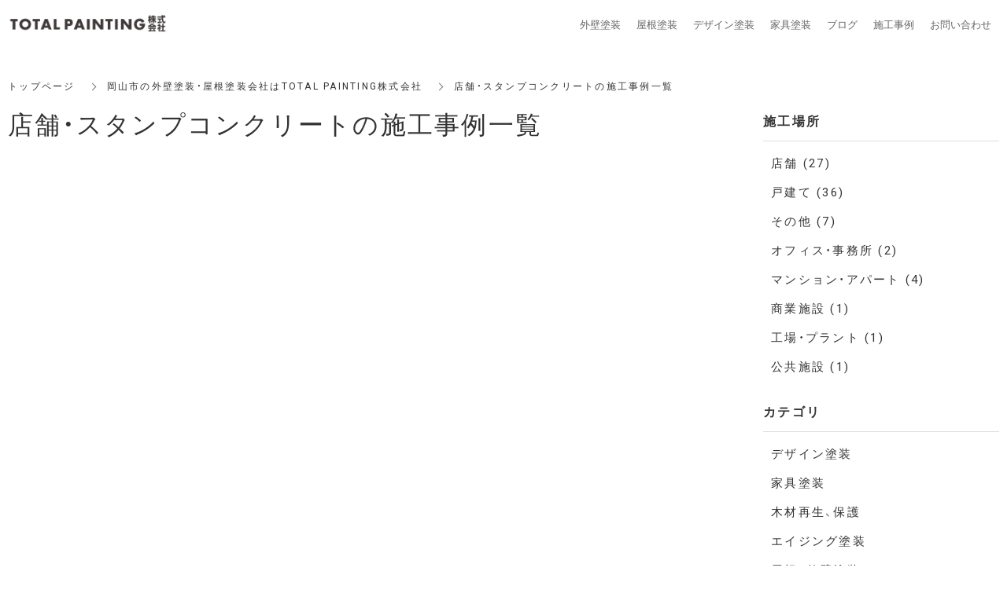

--- FILE ---
content_type: text/html; charset=utf-8
request_url: https://www.total-painting.com/showcase/store?tag=4145
body_size: 7140
content:
<!DOCTYPE html>
<html lang="ja">
  <head>
    <meta name="viewport" content="width=device-width,initial-scale=1.0,minimum-scale=1.0,user-scalable=no">
    <meta name="format-detection" content="telephone=no">
    <!-- Google tag (gtag.js) -->
<script async src="https://www.googletagmanager.com/gtag/js?id=G-L4GVNS8SK9"></script>
<script>
  window.dataLayer = window.dataLayer || [];
  function gtag(){dataLayer.push(arguments);}
  gtag('js', new Date());

  gtag('config', 'G-L4GVNS8SK9');
</script>

<!-- Google Tag Manager -->
<script>(function(w,d,s,l,i){w[l]=w[l]||[];w[l].push({'gtm.start':
new Date().getTime(),event:'gtm.js'});var f=d.getElementsByTagName(s)[0],
j=d.createElement(s),dl=l!='dataLayer'?'&l='+l:'';j.async=true;j.src=
'https://www.googletagmanager.com/gtm.js?id='+i+dl;f.parentNode.insertBefore(j,f);
})(window,document,'script','dataLayer','GTM-MPZD6LW');</script>
<!-- End Google Tag Manager -->

<!-- Global site tag (gtag.js) - Google Analytics -->
<script async src="https://www.googletagmanager.com/gtag/js?id=G-809Y48RP29"></script>
<script>
  window.dataLayer = window.dataLayer || [];
  function gtag(){dataLayer.push(arguments);}
  gtag('js', new Date());

  gtag('config', 'G-809Y48RP29');
</script>
<meta name="google-site-verification" content="qCJNFbtN1hPztmDq1BVfNr13ObrjoaNOp0OerQ2JuCM" />


<link rel="canonical" href="https://www.total-painting.com/">
<!-- 20240902 thumbnail -->
<meta name="thumbnail" content="https://d1i7na1hjknxjq.cloudfront.net/uploads/storage/image/file/280196/optimized_jeBEwoBTw7YwSUgoTSZxqA.jpg" />
<!-- //20240902 thumbnail -->

    <meta name="csrf-param" content="authenticity_token" />
<meta name="csrf-token" content="7ra7gPnGHTtwdRA59VgjZMdrlL7t66gbaMyUCVUxLV6bVIiC+ZffYfKVAwq2SbvGdoGvQaLiQ+o//YNoq0v4qQ==" />

      <link rel="stylesheet" media="all" href="//s1.crcn.jp/stylesheets/new_font_face.css"/>
      <link rel="stylesheet" media="all" href="//s1.crcn.jp/stylesheets/preset.css"/>
      <link rel="stylesheet" media="all" href="//s1.crcn.jp/section/section_base.css"/>
      <link rel="stylesheet" media="all" href="//s1.crcn.jp/stylesheets/common_site.css"/>
      <link rel="stylesheet" media="all" href="//s1.crcn.jp/stylesheets/gnav-drawer.css"/>
      <link rel="stylesheet" media="all" href="//s1.crcn.jp/template/kominka/gnav_new_kominka.css"/>
      <link rel="stylesheet" media="all" href="//s1.crcn.jp/template/recruit1/recruit1.css"/>
      <link rel="stylesheet" media="all" href="//cdnjs.cloudflare.com/ajax/libs/animate.css/3.5.2/animate.min.css"/>
      <link rel="stylesheet" media="all" href="//s1.crcn.jp/stylesheets/output.css"/>
      <link rel="stylesheet" media="all" href="/showcase.css"/>
    <script src="https://ajax.googleapis.com/ajax/libs/jquery/3.6.3/jquery.min.js"></script>
      <script defer src="//s1.crcn.jp/javascripts/mainvisual/scroll_btn.js"></script>
      <script defer src="//s1.crcn.jp/javascripts/gnav-drawer.min.js"></script>
      <script defer src="//s1.crcn.jp/javascripts/application.js"></script>
      <script defer src="//s1.crcn.jp/javascripts/common_site.js"></script>
      <script defer src="//s1.crcn.jp/javascripts/output.js"></script>
      <script defer src="/site/components/override.js"></script>


      <title>店舗・スタンプコンクリートの施工事例 | 岡山市の外壁塗装・屋根塗装会社はTOTAL PAINTING株式会社</title>
  <meta name="description" content="当社が対応した店舗・スタンプコンクリートの実績写真や取扱工事内容などの充実した情報を多数ご覧いただけます。さらに、お問い合わせや相談を無料で承っております。店舗・スタンプコンクリートの施工なら当社へお任せください。">

  <meta property="og:locale" content="ja_JP" />
  <meta property="og:site_name" content="岡山市の外壁塗装・屋根塗装会社はTOTAL PAINTING株式会社" />
  <meta property="og:type" content="article">

  <meta property="og:title" content="店舗・スタンプコンクリートの施工事例 | 岡山市の外壁塗装・屋根塗装会社はTOTAL PAINTING株式会社" /><meta name="twitter:title" content="店舗・スタンプコンクリートの施工事例 | 岡山市の外壁塗装・屋根塗装会社はTOTAL PAINTING株式会社" />
  <meta property="og:description" content="当社が対応した店舗・スタンプコンクリートの実績写真や取扱工事内容などの充実した情報を多数ご覧いただけます。さらに、お問い合わせや相談を無料で承っております。店舗・スタンプコンクリートの施工なら当社へお任せください。" /><meta name="twitter:description" content="当社が対応した店舗・スタンプコンクリートの実績写真や取扱工事内容などの充実した情報を多数ご覧いただけます。さらに、お問い合わせや相談を無料で承っております。店舗・スタンプコンクリートの施工なら当社へお任せください。" />
  <meta property="og:image" content="https://s3-ap-northeast-1.amazonaws.com/flamingo-production/uploads/storage/image/file/98936/6EoXaDRqoli-a-Y9l4Mplg.png" /><meta name="twitter:image" content="https://s3-ap-northeast-1.amazonaws.com/flamingo-production/uploads/storage/image/file/98936/6EoXaDRqoli-a-Y9l4Mplg.png" />

  <meta property="og:url" content="https://www.total-painting.com/showcase/store" />


    <link rel="shortcut icon" type="image/x-icon" href="https://s3-ap-northeast-1.amazonaws.com/flamingo-production/uploads/storage/image/file/98935/c6kk9ReHs2gGXvKu8Lo2Rg.png" />
    <script src="/packs/application-fab33ae27dce79933038.js" async="async"></script>
    <script async src="https://www.googletagmanager.com/gtag/js?id=G-L4GVNS8SK9"></script>
<script>
  window.dataLayer = window.dataLayer || [];
  function gtag(){dataLayer.push(arguments);}
  gtag('js', new Date());
  gtag('config', 'G-L4GVNS8SK9');
</script>

    
    <script type="application/ld+json">{"@context":"https://schema.org/","@type":"WebSite","name":"岡山市の外壁塗装・屋根塗装会社はTOTAL PAINTING株式会社","url":"https://www.total-painting.com"}</script>
  </head>
      <body id="template-recruit" data-page_event="&quot;null&quot;" class="portfolios  page-showcase" data-nav="standard_wide">

    <!-- 20241016 SiteNavigation構造化データ追加 -->
<script type="application/ld+json">
{
"@context": "http://schema.org",
"@type": "SiteNavigationElement",
"hasPart": [
{"@type": "WebPage","name": "岡山市の外壁塗装・屋根塗装会社はTOTAL PAINTING株式会社",
"url": "https://www.total-painting.com/"},
{"@type": "WebPage","name": "外壁塗装",
"url": "https://www.total-painting.com/reform"},
{"@type": "WebPage","name": "屋根塗装",
"url": "https://www.total-painting.com/yane"},
{"@type": "WebPage","name": "デザイン塗装",
"url": "https://www.total-painting.com/design"},
{"@type": "WebPage","name": "家具塗装",
"url": "https://www.total-painting.com/furniture"},
{"@type": "WebPage","name": "カラーシミュレーション",
"url": "https://www.total-painting.com/simulation"},
{"@type": "WebPage","name": "採用情報",
"url": "https://www.total-painting.com/recruit"},
{"@type": "WebPage","name": "施工事例",
"url": "https://www.total-painting.com/showcase"},
{"@type": "WebPage","name": "ブログ",
"url": "https://www.total-painting.com/blog"},
{"@type": "WebPage","name": "会社情報",
"url": "https://www.total-painting.com/company"},
{"@type": "WebPage","name": "お問い合わせ",
"url": "https://www.total-painting.com/contact"},
{"@type": "WebPage","name": "サイトマップ",
"url": "https://www.total-painting.com/sitemap"}
]}</script>
<!-- //20241016 SiteNavigation構造化データ追加 -->
<!-- 20250402 住所構造化データの設定 -->
<script type="application/ld+json">
{
"@context": "http://schema.org",
"@type": "LocalBusiness",
"name": "TOTAL PAINTING 株式会社",
"telephone": "+81862382790",
"address": "〒704-8193 岡山県岡山市東区金岡西町335-10",
"openinghours": "Mo, Tu, We, Th, Fr, Sa, Su 09:00-19:00"
}
</script>
<!-- //20250402 住所構造化データの設定 -->
    <div id="content-wrapper">
      <div id="section-wrapper">
        <div id="section-overlay"></div>
        <div class="fixed-wrapper">
          

<script src="/packs/portfolio_index-402dc34f4b4a9ac2cbe4.js"></script>
<link rel="stylesheet" media="screen" href="/packs/portfolio_index-f654f7ef960281ee99a2eba49fe75dce.css" />

<div class="mainvisual_nnn avoidance">
  <div class="h2_section avoidance"></div>
</div>

<div class="width-limit showcase_outer letter">
  <div class="showcase_chart_section">
   <div class="breadcrumb">
    <ul class="breadcrumb_list">
     <li class="breadcrumb_item">
       <a href="/">トップページ</a>
     </li>
     <li class="breadcrumb_item">
       <a href="/showcase">岡山市の外壁塗装・屋根塗装会社はTOTAL PAINTING株式会社</a>
      </li>
     <li class="breadcrumb_item">
       <a href="/showcase">店舗・スタンプコンクリートの施工事例一覧</a>
     </li>
    </ul>
   </div>
    <div class="showcase_chart">
      <div class="showcase_chart_contetnts_inner width_limit">
        <div class="showcase_chart_content">
          <div class="showcase_chart_list_wrap">
            <div class="showcase_chart_title_wrap">
              <h1 class="showcase_chart_title">
               店舗・スタンプコンクリートの施工事例一覧
              </h1>
            </div>
            <div class="showcase_chart_list_inner">
              <ul class="showcase_chart_list">
              </ul>
            </div>
          </div>
          <div class="showcase_chart_sidebar">
            <div class="showcase_chart_sidebar_construction_wrap">
              <h2 class="showcase_chart_sidebar_title">施工場所</h2>
              <ul class="showcase_chart_sidebar_list">
                  <li class="showcase_chart_sidebar_item">
                    <a class="showcase_chart_sidebar_link" href="/showcase/store">
                      店舗
                      (27)
</a>                  </li>
                  <li class="showcase_chart_sidebar_item">
                    <a class="showcase_chart_sidebar_link" href="/showcase/house">
                      戸建て
                      (36)
</a>                  </li>
                  <li class="showcase_chart_sidebar_item">
                    <a class="showcase_chart_sidebar_link" href="/showcase/other">
                      その他
                      (7)
</a>                  </li>
                  <li class="showcase_chart_sidebar_item">
                    <a class="showcase_chart_sidebar_link" href="/showcase/office">
                      オフィス・事務所
                      (2)
</a>                  </li>
                  <li class="showcase_chart_sidebar_item">
                    <a class="showcase_chart_sidebar_link" href="/showcase/apartment">
                      マンション・アパート
                      (4)
</a>                  </li>
                  <li class="showcase_chart_sidebar_item">
                    <a class="showcase_chart_sidebar_link" href="/showcase/commercial-facility">
                      商業施設
                      (1)
</a>                  </li>
                  <li class="showcase_chart_sidebar_item">
                    <a class="showcase_chart_sidebar_link" href="/showcase/factory">
                      工場・プラント
                      (1)
</a>                  </li>
                  <li class="showcase_chart_sidebar_item">
                    <a class="showcase_chart_sidebar_link" href="/showcase/public-facility">
                      公共施設
                      (1)
</a>                  </li>
              </ul>
            </div>
            <div class="showcase_chart_sidebar_category_wrap">
                <h2 class="showcase_chart_sidebar_title tag">カテゴリ</h2>
                <ul class="showcase_chart_sidebar_list">
                    <li class="showcase_chart_sidebar_item">
                      <a class="showcase_chart_sidebar_link" href="/showcase/store?tag=1457">
                        デザイン塗装
</a>                    </li>
                    <li class="showcase_chart_sidebar_item">
                      <a class="showcase_chart_sidebar_link" href="/showcase/store?tag=1458">
                        家具塗装
</a>                    </li>
                    <li class="showcase_chart_sidebar_item">
                      <a class="showcase_chart_sidebar_link" href="/showcase/store?tag=1459">
                        木材再生、保護
</a>                    </li>
                    <li class="showcase_chart_sidebar_item">
                      <a class="showcase_chart_sidebar_link" href="/showcase/store?tag=1460">
                        エイジング塗装
</a>                    </li>
                    <li class="showcase_chart_sidebar_item">
                      <a class="showcase_chart_sidebar_link" href="/showcase/store?tag=1461">
                        屋根、外壁塗装
</a>                    </li>
                    <li class="showcase_chart_sidebar_item">
                      <a class="showcase_chart_sidebar_link" href="/showcase/store?tag=1462">
                        塗装、防水リフォーム
</a>                    </li>
                    <li class="showcase_chart_sidebar_item">
                      <a class="showcase_chart_sidebar_link" href="/showcase/store?tag=1463">
                        内装リフォーム
</a>                    </li>
                    <li class="showcase_chart_sidebar_item">
                      <a class="showcase_chart_sidebar_link" href="/showcase/store?tag=2043">
                        ＭＰＣ
</a>                    </li>
                    <li class="showcase_chart_sidebar_item">
                      <a class="showcase_chart_sidebar_link" href="/showcase/store?tag=2856">
                        屋根塗装
</a>                    </li>
                    <li class="showcase_chart_sidebar_item">
                      <a class="showcase_chart_sidebar_link" href="/showcase/store?tag=2917">
                        外壁塗装
</a>                    </li>
                    <li class="showcase_chart_sidebar_item">
                      <a class="showcase_chart_sidebar_link" href="/showcase/store?tag=3149">
                        内装塗装
</a>                    </li>
                    <li class="showcase_chart_sidebar_item">
                      <a class="showcase_chart_sidebar_link" href="/showcase/store?tag=3207">
                        看板塗装
</a>                    </li>
                    <li class="showcase_chart_sidebar_item">
                      <a class="showcase_chart_sidebar_link" href="/showcase/store?tag=4144">
                        ウッドデッキ塗装
</a>                    </li>
                    <li class="showcase_chart_sidebar_item">
                      <a class="showcase_chart_sidebar_link" href="/showcase/store?tag=4145">
                        スタンプコンクリート
</a>                    </li>
                    <li class="showcase_chart_sidebar_item">
                      <a class="showcase_chart_sidebar_link" href="/showcase/store?tag=5675">
                        防水工事
</a>                    </li>
                    <li class="showcase_chart_sidebar_item">
                      <a class="showcase_chart_sidebar_link" href="/showcase/store?tag=6221">
                        リノベーション
</a>                    </li>
                </ul>
            </div>
            <div class="showcase_chart_sidebar_popular_wrap">
              <h2 class="showcase_chart_sidebar_title tag">人気事例</h2>
              <ul class="showcase_chart_sidebar_list popnews">
                  <li class="showcase_chart_popnews_item">
                    <a href="/showcase/house/3766">
                    <div class="showcase_chart_popnews_item_inner">
                      <div class="image-side">
                        <div class="image-frame-bg">
                        <div class="frame-image" style="background-image: url(https://s3-ap-northeast-1.amazonaws.com/production-switch/uploads/portfolio_storage/file/22297/thumb_LisZoh0YG6Db_Kspyrz5pw.JPG);"></div>
                        </div>
                      </div>
                      <div class="text-side">
                        <div class="text-side_inner">
                        <p class="showcase_chart_popnews_item_category">
                          戸建て
                          </p>
                        <div class="showcase_chart_popnews_item_title_wrap">
                          <h3 class="showcase_chart_popnews_item_title">
                          岡山市東区U様邸　玄関ポーチ…
                          </h3>
                          <p class="showcase_chart_popnews_item_day">
                            <time datetime="2014-04-28">
                              2014/04/28
                            </time>
                          </p>
                        </div>
                        </div>
                      </div>
                    </div>
</a>                  </li>
                  <li class="showcase_chart_popnews_item">
                    <a href="/showcase/other/3775">
                    <div class="showcase_chart_popnews_item_inner">
                      <div class="image-side">
                        <div class="image-frame-bg">
                        <div class="frame-image" style="background-image: url(https://s3-ap-northeast-1.amazonaws.com/production-switch/uploads/portfolio_storage/file/22350/thumb_7VBHXmRkivQyNKtT7j_V7g.jpeg);"></div>
                        </div>
                      </div>
                      <div class="text-side">
                        <div class="text-side_inner">
                        <p class="showcase_chart_popnews_item_category">
                          その他
                          </p>
                        <div class="showcase_chart_popnews_item_title_wrap">
                          <h3 class="showcase_chart_popnews_item_title">
                          岡山市中区平井I様邸　こだわ…
                          </h3>
                          <p class="showcase_chart_popnews_item_day">
                            <time datetime="2017-12-14">
                              2017/12/14
                            </time>
                          </p>
                        </div>
                        </div>
                      </div>
                    </div>
</a>                  </li>
                  <li class="showcase_chart_popnews_item">
                    <a href="/showcase/other/10201">
                    <div class="showcase_chart_popnews_item_inner">
                      <div class="image-side">
                        <div class="image-frame-bg">
                        <div class="frame-image" style="background-image: url(https://s3-ap-northeast-1.amazonaws.com/production-switch/uploads/portfolio_storage/file/70253/thumb_RWnyqH5cxd181cod7ZpPGw.jpg);"></div>
                        </div>
                      </div>
                      <div class="text-side">
                        <div class="text-side_inner">
                        <p class="showcase_chart_popnews_item_category">
                          その他
                          </p>
                        <div class="showcase_chart_popnews_item_title_wrap">
                          <h3 class="showcase_chart_popnews_item_title">
                          家具塗装　目白仕上げ
                          </h3>
                          <p class="showcase_chart_popnews_item_day">
                            <time datetime="2021-01-26">
                              2021/01/26
                            </time>
                          </p>
                        </div>
                        </div>
                      </div>
                    </div>
</a>                  </li>
              </ul>
            </div>
            <div class="banner_wrap">
               <aside class="banner">
                <div class="banner_inner">
                 <p class="banner_text">お仕事の<span class="_color_">ご依頼・ご相談</span>は<br>お気軽にどうぞ。</p>
                 <p class="banner_text"><a href="/contact" class="banner_link">お問い合わせフォーム</a></p>
                 <p class="banner_text">お気軽にご相談ください。</p>
                </div>
               </aside>
            </div>
          </div>
        </div>
      </div>
    </div>
  </div>
</div>

<script src="/packs/portfolio_templates/list_nav_height-ea937dd151d0d2f114c4.js"></script>
<script src="/packs/portfolio_templates/color_add_class-311012c640acc242d046.js"></script>
        </div>
        <section id="footer-section">
          <div class="content">
            <div class="footer_menu footer_menu_recruit1 section_name width-limit color-bg" style="background-color: rgb(250, 224, 185);background-image: none;" data-section_event="{}" data-section_category="{}" data-section_tag="{}"><div class="section-image_bg bg-cover" style="background-image: url(); opacity: .6;"></div><div class="section_inner"><div class="footer-company"><div class="footer-company_inner"><div class="logo-side"><div class="logo image-frame center-icon" data-image_url="https://s3-ap-northeast-1.amazonaws.com/flamingo-production/uploads/storage/image/file/126708/optimized_Hyc-ZlyQvbwZNKWZMxhrvg.jpg" data-movie_url="" data-href="" data-alt="" data-target=""><a href="/"><img src="//s1.crcn.jp/section/images/recruit1_logo.png" alt=""></a></div><div class="menu-side"><div class="duplicatable"><div class="duplicatable-original"><div class="editable letter" data-align="" data-font_size="" data-letter_spacing="" data-line_height="" style="">トップ</div><div class="duplicatable-functions"><div class="duplicatable-delete"><i class="material-icons close"></i></div><div class="duplicatable-handle"><i class="material-icons drag_handle"></i></div></div></div><div class="duplicatable-container" data-length="16"><div class="duplicatable-content"><div class="editable letter" data-align="" data-font_size="" data-letter_spacing="" data-line_height="" style=""><a data-href="https://www.total-painting.com/" draggable="false">TOP</a></div><div class="duplicatable-functions"><div class="duplicatable-delete"><i class="material-icons close"></i></div><div class="duplicatable-handle"><i class="material-icons drag_handle"></i></div></div></div><div class="duplicatable-content"><div class="editable letter" data-align="" data-font_size="" data-letter_spacing="" data-line_height="" style=""><a data-href="/reform">外壁塗装</a></div><div class="duplicatable-functions"><div class="duplicatable-delete"><i class="material-icons close"></i></div><div class="duplicatable-handle"><i class="material-icons drag_handle"></i></div></div></div><div class="duplicatable-content"><div class="editable letter" data-align="" data-font_size="" data-letter_spacing="" data-line_height="" style=""><a data-href="/yane">屋根塗装</a></div><div class="duplicatable-functions"><div class="duplicatable-delete"><i class="material-icons close"></i></div><div class="duplicatable-handle"><i class="material-icons drag_handle"></i></div></div></div><div class="duplicatable-content"><div class="editable letter" data-align="" data-font_size="" data-letter_spacing="" data-line_height="" style=""><a data-href="/design">デザイン塗装</a></div><div class="duplicatable-functions"><div class="duplicatable-delete"><i class="material-icons close"></i></div><div class="duplicatable-handle"><i class="material-icons drag_handle"></i></div></div></div><div class="duplicatable-content"><div class="editable letter" data-align="" data-font_size="" data-letter_spacing="" data-line_height="" style=""><a data-href="/furniture">家具塗装</a></div><div class="duplicatable-functions"><div class="duplicatable-delete"><i class="material-icons close"></i></div><div class="duplicatable-handle"><i class="material-icons drag_handle"></i></div></div></div><div class="duplicatable-content"><div class="editable letter" data-align="" data-font_size="" data-letter_spacing="" data-line_height="" style=""><a data-href="/simulation">カラーシミュレーション</a></div><div class="duplicatable-functions"><div class="duplicatable-delete"><i class="material-icons close"></i></div><div class="duplicatable-handle"><i class="material-icons drag_handle"></i></div></div></div><div class="duplicatable-content"><div class="editable letter" data-align="" data-font_size="" data-letter_spacing="" data-line_height="" style=""><a data-href="/recruit">採用情報</a></div><div class="duplicatable-functions"><div class="duplicatable-delete"><i class="material-icons close"></i></div><div class="duplicatable-handle"><i class="material-icons drag_handle"></i></div></div></div><div class="duplicatable-content"><div class="editable letter" data-align="" data-font_size="" data-letter_spacing="" data-line_height="" style=""><a data-href="/showcase">施工事例</a></div><div class="duplicatable-functions"><div class="duplicatable-delete"><i class="material-icons close"></i></div><div class="duplicatable-handle"><i class="material-icons drag_handle"></i></div></div></div><div class="duplicatable-content"><div class="editable letter" data-align="" data-font_size="" data-letter_spacing="" data-line_height="" style=""><a data-href="/blog">ブログ</a></div><div class="duplicatable-functions"><div class="duplicatable-delete"><i class="material-icons close"></i></div><div class="duplicatable-handle"><i class="material-icons drag_handle"></i></div></div></div><div class="duplicatable-content"><div class="editable letter" data-align="" data-font_size="" data-letter_spacing="" data-line_height="" style=""><a data-href="/company">会社情報</a></div><div class="duplicatable-functions"><div class="duplicatable-delete"><i class="material-icons close"></i></div><div class="duplicatable-handle"><i class="material-icons drag_handle"></i></div></div></div><div class="duplicatable-content"><div class="editable letter" data-align="" data-font_size="" data-letter_spacing="" data-line_height="" style=""><a data-href="/contact">お問い合わせ</a></div><div class="duplicatable-functions"><div class="duplicatable-delete"><i class="material-icons close"></i></div><div class="duplicatable-handle"><i class="material-icons drag_handle"></i></div></div></div><div class="duplicatable-content"><div class="editable letter" data-align="" data-font_size="" data-letter_spacing="" data-line_height="" style=""><a data-href="/sitemap">サイトマップ</a></div><div class="duplicatable-functions"><div class="duplicatable-delete"><i class="material-icons close"></i></div><div class="duplicatable-handle"><i class="material-icons drag_handle"></i></div></div></div></div><div class="add-btn"><div class="duplicatable-valid-add inside"><i class="material-icons playlist_add"></i>項目を追加</div></div></div></div></div><div class="detail-side"><div class="detail-side_first"><div class="tel letter editable" data-align="" data-font_size="" data-letter_spacing="" data-line_height="" style="">Tel ：086-23<a data-href="tel:086-238-2790" onclick="gtag('event','tel-tap',{'event_category':'click','event_label':'footer'});"></a>8-2790</div><div class="hour letter editable" data-align="" data-font_size="" data-letter_spacing="" data-line_height="" style="">(営業時間 9:00〜19:00)</div></div><div class="detail-side_second"><div class="section_btn"><div class="linker"><a data-href="/contact" data-linktype="inside" data-linkevent="" class="linker-style_type-3" style='font-family: YakuHanJP, "Helvetica Neue", Roboto, "Droid Sans", "Noto Sans Japanese", "Hiragino Sans", "Hiragino Kaku Gothic ProN", "Yu Gothic", YuGothic, Meiryo, sans-serif; background-color: rgb(255, 255, 255); border-color: rgb(236, 52, 52); color: rgb(236, 52, 52); border-width: 1px; border-style: solid;'>お問い合わせ</a></div></div></div></div></div></div><div class="copy"><div class="sns-side"><div class="duplicatable"><div class="duplicatable-original"><div class="twitter image-frame center-icon min-img" data-image_url="//s1.crcn.jp/section/images/mainvisual_work_seminar1_tw.png" data-movie_url="" data-href="" data-alt="" data-target=""><a data-href=""><img src="//s1.crcn.jp/section/images/mainvisual_work_seminar1_tw.png" alt=""></a></div><div class="duplicatable-functions"><div class="duplicatable-delete"><i class="material-icons close"></i></div><div class="duplicatable-handle"><i class="material-icons drag_handle"></i></div></div></div><div class="duplicatable-container" data-length="5"><div class="duplicatable-content"><div class="twitter image-frame center-icon min-img" data-image_url="https://s3-ap-northeast-1.amazonaws.com/flamingo-production/uploads/storage/image/file/788/optimized_m9NckslrjRP8p4r_LuKtFQ.png" data-movie_url="" data-href="https://www.facebook.com/Total-painting-%E6%A0%AA%E5%BC%8F%E4%BC%9A%E7%A4%BE-251651022106162/" data-alt="" data-target="blank"><a data-href=""><img src="//s1.crcn.jp/section/images/mainvisual_work_seminar1_tw.png" alt=""></a></div><div class="duplicatable-functions"><div class="duplicatable-delete"><i class="material-icons close"></i></div><div class="duplicatable-handle"><i class="material-icons drag_handle"></i></div></div></div><div class="duplicatable-content"><div class="twitter image-frame center-icon min-img" data-image_url="https://s3-ap-northeast-1.amazonaws.com/flamingo-production/uploads/storage/image/file/792/optimized_lKQvrWVqCGgZp-fYmBfAtA.png" data-movie_url="" data-href="https://www.instagram.com/total.painting/" data-alt="" data-target="blank"><a data-href=""><img src="//s1.crcn.jp/section/images/mainvisual_work_seminar1_tw.png" alt=""></a></div><div class="duplicatable-functions"><div class="duplicatable-delete"><i class="material-icons close"></i></div><div class="duplicatable-handle"><i class="material-icons drag_handle"></i></div></div></div><div class="duplicatable-content"><div class="twitter image-frame center-icon min-img" data-image_url="https://d1i7na1hjknxjq.cloudfront.net/uploads/storage/image/file/472862/optimized_3c73uOFgek0qvS_VQfTK9Q.png" data-movie_url="" data-href="" data-alt="" data-target=""><a data-href=""><img src="//s1.crcn.jp/section/images/mainvisual_work_seminar1_tw.png" alt=""></a></div><div class="duplicatable-functions"><div class="duplicatable-delete"><i class="material-icons close"></i></div><div class="duplicatable-handle"><i class="material-icons drag_handle"></i></div></div></div><div class="duplicatable-content"><div class="twitter image-frame center-icon min-img" data-image_url="https://d1i7na1hjknxjq.cloudfront.net/uploads/storage/image/file/294106/optimized_5SIBpAO_2OOPC3HZZWxN-g.png" data-movie_url="" data-href="https://www.youtube.com/@paintingtotal" data-alt="" data-target="blank"><a data-href=""><img src="//s1.crcn.jp/section/images/mainvisual_work_seminar1_tw.png" alt=""></a></div><div class="duplicatable-functions"><div class="duplicatable-delete"><i class="material-icons close"></i></div><div class="duplicatable-handle"><i class="material-icons drag_handle"></i></div></div></div></div><div class="add-btn"><div class="duplicatable-valid-add inside"><i class="material-icons playlist_add"></i>項目を追加</div></div></div></div><div class="copyright letter editable" data-align="" data-font_size="" data-letter_spacing="" data-line_height="" style="">© 2016<a data-href="https://www.total-painting.com/">岡山市の外壁塗装・屋根塗装会社</a>TOTAL PAINTING株式会社 All Rights Reserved.</div></div></div><div class="back-top back_top_fade" onclick="$('html, body').animate({scrollTop:0},'slow');" href="javascript:void(0);"><div class="arrow"></div></div></div>
          </div>
        </section>
      </div>

      <nav id="global-nav">
        <div id="global-nav" class="gnav-wrap gnav-kominka"><div class="gnav pc_gnav_wide gnav_pc letter"><div class="section_inner"><div class="gnav_bg gnav_bg-color" style="background-color: rgb(255, 255, 255);"></div><header class="header"><h1><div class="header_logo"><a data-href="/index"><img src="https://s3-ap-northeast-1.amazonaws.com/flamingo-production/uploads/storage/image/file/98937/optimized_cdtt4DnkzklGfBYVQxQ9_g.png" alt="施工事例"></a></div></h1></header><div class="gnav_container gnav_text-color"><ul class="gnav_items"><li><a data-href="/reform" href="/reform" style='color: rgb(102, 102, 102);font-family: YakuHanJP, "Noto Sans", "Droid Sans", "Helvetica Neue", "Hiragino Kaku Gothic ProN", "Noto Sans Japanese", eatYuG, Meiryo, sans-serif;'>外壁塗装</a></li><li><a data-href="/yane" href="/yane" style='color: rgb(102, 102, 102);font-family: YakuHanJP, "Noto Sans", "Droid Sans", "Helvetica Neue", "Hiragino Kaku Gothic ProN", "Noto Sans Japanese", eatYuG, Meiryo, sans-serif;'>屋根塗装</a></li><li><a data-href="/design" href="/design" style='color: rgb(102, 102, 102);font-family: YakuHanJP, "Noto Sans", "Droid Sans", "Helvetica Neue", "Hiragino Kaku Gothic ProN", "Noto Sans Japanese", eatYuG, Meiryo, sans-serif;'>デザイン塗装</a></li><li><a data-href="/furniture" href="/furniture" style='color: rgb(102, 102, 102);font-family: YakuHanJP, "Noto Sans", "Droid Sans", "Helvetica Neue", "Hiragino Kaku Gothic ProN", "Noto Sans Japanese", eatYuG, Meiryo, sans-serif;'>家具塗装</a></li><li><a data-href="/blog" href="/blog" style='color: rgb(102, 102, 102);font-family: YakuHanJP, "Noto Sans", "Droid Sans", "Helvetica Neue", "Hiragino Kaku Gothic ProN", "Noto Sans Japanese", eatYuG, Meiryo, sans-serif;'>ブログ</a></li><li><a data-href="/showcase" href="/showcase" style='color: rgb(102, 102, 102);font-family: YakuHanJP, "Noto Sans", "Droid Sans", "Helvetica Neue", "Hiragino Kaku Gothic ProN", "Noto Sans Japanese", eatYuG, Meiryo, sans-serif;'>施工事例</a></li><li><a data-href="/contact" href="/contact" style='color: rgb(102, 102, 102);font-family: YakuHanJP, "Noto Sans", "Droid Sans", "Helvetica Neue", "Hiragino Kaku Gothic ProN", "Noto Sans Japanese", eatYuG, Meiryo, sans-serif;'>お問い合わせ</a></li></ul></div></div></div><div class="gnav sp_drawer_border gnav_sp fade-in letter"><div class="gnav_bg gnav_bg-color" style="background-color: rgb(255, 255, 255);"></div><header class="header"><div class="header_logo"><a data-href="/index"><img src="https://s3-ap-northeast-1.amazonaws.com/flamingo-production/uploads/storage/image/file/98937/optimized_cdtt4DnkzklGfBYVQxQ9_g.png" alt="施工事例"></a></div></header><button type="button" class="drawer-toggle drawer-hamburger" style="background-color: transparent;"><span class="sr-only">toggle navigation</span><div class="drawer-hamburger-icon" style="background-color: #000000;"><span class="drawer-hamburger-icon-top"></span><span class="drawer-hamburger-icon-middle"></span><span class="drawer-hamburger-icon-bottom"></span></div></button><div class="drawer-nav gnav_bg-color gnav_text-color" role="navigation" style="background-color: rgb(255, 255, 255);"><ul class="drawer-menu"><li><a data-href="/" href="/" style='color: rgb(102, 102, 102);font-family: YakuHanJP, "Noto Sans", "Droid Sans", "Helvetica Neue", "Hiragino Kaku Gothic ProN", "Noto Sans Japanese", eatYuG, Meiryo, sans-serif;'>トップページ</a></li><li><a data-href="/reform" href="/reform" style='color: rgb(102, 102, 102);font-family: YakuHanJP, "Noto Sans", "Droid Sans", "Helvetica Neue", "Hiragino Kaku Gothic ProN", "Noto Sans Japanese", eatYuG, Meiryo, sans-serif;'>外壁塗装</a></li><li><a data-href="/yane" href="/yane" style='color: rgb(102, 102, 102);font-family: YakuHanJP, "Noto Sans", "Droid Sans", "Helvetica Neue", "Hiragino Kaku Gothic ProN", "Noto Sans Japanese", eatYuG, Meiryo, sans-serif;'>屋根塗装</a></li><li><a data-href="/design" href="/design" style='color: rgb(102, 102, 102);font-family: YakuHanJP, "Noto Sans", "Droid Sans", "Helvetica Neue", "Hiragino Kaku Gothic ProN", "Noto Sans Japanese", eatYuG, Meiryo, sans-serif;'>デザイン塗装</a></li><li><a data-href="/furniture" href="/furniture" style='color: rgb(102, 102, 102);font-family: YakuHanJP, "Noto Sans", "Droid Sans", "Helvetica Neue", "Hiragino Kaku Gothic ProN", "Noto Sans Japanese", eatYuG, Meiryo, sans-serif;'>家具塗装</a></li><li><a data-href="/simulation" href="/simulation" style='color: rgb(102, 102, 102);font-family: YakuHanJP, "Noto Sans", "Droid Sans", "Helvetica Neue", "Hiragino Kaku Gothic ProN", "Noto Sans Japanese", eatYuG, Meiryo, sans-serif;'>カラーシミュレーション</a></li><li><a data-href="/blog" href="/blog" style='color: rgb(102, 102, 102);font-family: YakuHanJP, "Noto Sans", "Droid Sans", "Helvetica Neue", "Hiragino Kaku Gothic ProN", "Noto Sans Japanese", eatYuG, Meiryo, sans-serif;'>ブログ</a></li><li><a data-href="/showcase" href="/showcase" style='color: rgb(102, 102, 102);font-family: YakuHanJP, "Noto Sans", "Droid Sans", "Helvetica Neue", "Hiragino Kaku Gothic ProN", "Noto Sans Japanese", eatYuG, Meiryo, sans-serif;'>施工事例</a></li><li><a data-href="/company" href="/company" style='color: rgb(102, 102, 102);font-family: YakuHanJP, "Noto Sans", "Droid Sans", "Helvetica Neue", "Hiragino Kaku Gothic ProN", "Noto Sans Japanese", eatYuG, Meiryo, sans-serif;'>会社情報</a></li><li><a data-href="/contact" href="/contact" style='color: rgb(102, 102, 102);font-family: YakuHanJP, "Noto Sans", "Droid Sans", "Helvetica Neue", "Hiragino Kaku Gothic ProN", "Noto Sans Japanese", eatYuG, Meiryo, sans-serif;'>お問い合わせ</a></li><li><a data-href="/sitemap" href="/sitemap" style='color: rgb(102, 102, 102);font-family: YakuHanJP, "Noto Sans", "Droid Sans", "Helvetica Neue", "Hiragino Kaku Gothic ProN", "Noto Sans Japanese", eatYuG, Meiryo, sans-serif;'>サイトマップ</a></li></ul></div></div></div>
      </nav>
    </div>
  </body>
</html>


--- FILE ---
content_type: text/css
request_url: https://s1.crcn.jp/template/recruit1/recruit1.css
body_size: 918
content:
@charset "UTF-8";.headding,.subtitle{letter-spacing:.1em}#section-wrapper,.section_h3{color:#5c5c5c}.half_fit_image_recruit1_1 .headding,.half_fit_image_recruit1_1 .letter,.half_fit_image_recruit1_1 .subtitle,.mainvisual_desk_recruit1 .catch,.mainvisual_desk_recruit1 .one_page_scroll_btn{color:#fff}.section_name .section_btn a,.section_name .section_btn input{background-color:#333;color:#fff;border:none}.formapps[class*="_dark"] .section_btn input{border:1px solid #fff;background-color:transparent}.mainvisual_desk_recruit1 .catch_text{font-family:YakuHanJP,"Josefin Sans","Droid Sans","Noto Sans Japanese","Hiragino Kaku Gothic ProN",eatYuG,Meiryo,sans-serif;font-weight:700}.headding,.letter,.mainvisual_desk_recruit1 .catch .subtitle_wrap,.mainvisual_desk_recruit1 .catch_subtext,.subtitle{font-family:YakuHanJP,"Noto Sans Japanese","Helvetica Neue",Lato,"Droid Sans","Hiragino Kaku Gothic ProN",eatYuG,Meiryo,sans-serif}.mainvisual_desk_recruit1 .catch .headding,.mainvisual_desk_recruit1 .catch .headding_wrap{font-size:2.7rem}.mainvisual_desk_recruit1 .catch .subtitle_wrap,.mainvisual_desk_recruit1 .catch_subtext{font-size:2rem;font-weight:700}.mainvisual_desk_recruit1 .catch .subtitle_wrap{width:290px;margin:auto}.mainvisual_desk_recruit1 .one_page_scroll_btn span{background-color:#fff}.headding{font-size:4.2rem}.half_wide_recruit1 .headding{font-weight:700}.half_fit_image_recruit1_1 .section_btn a{border:1px solid #fff;background-color:transparent}.fit_card_one_recruit1_2 .image-side_text{color:#000}.btn_text_recruit1 .headding,.btn_text_recruit1 .letter,.btn_text_recruit1 .subtitle{color:#fff}.btn_text_recruit1 .headding{font-weight:700}.btn_text_recruit1 .section_btn a{background-color:#F44336;color:#fff}.portrait_four_recruit1 .subtitle,.portrait_four_recruit1 .subtitle_wrap,.portrait_three_recruit1_1 .subtitle,.portrait_three_recruit1_1 .subtitle_wrap,.portrait_three_recruit1_2 .subtitle,.portrait_three_recruit1_2 .subtitle_wrap,.title_sub .subtitle{color:#5c5c5c}.h2_text{text-align:center}.h2_text .text{font-size:1.6rem}.standard_content_three_recruit1_2 .headding_wrap,.standard_content_three_recruit1_2 .section_h3,.standard_content_three_recruit1_3 .headding_wrap,.standard_content_three_recruit1_3 .section_h3{font-size:2.2rem}.standard_content_two_recruit1_1 .headding_wrap,.standard_content_two_recruit1_1 .section_h3,.standard_content_two_recruit1_2 .headding_wrap,.standard_content_two_recruit1_2 .section_h3{font-size:2.1rem}.portrait_three_recruit1_2 .subtitle,.portrait_three_recruit1_2 .subtitle_wrap{font-size:2rem}.footer_menu .back-top{color:#F44336}.gnav_sp{background-color:#fff}.gnav_sp .header{-ms-flex-pack:center;justify-content:center}.gnav .drawer-hamburger{padding:18px 22px 30px;right:0}.gnav .drawer-hamburger-icon,.gnav .drawer-hamburger-icon:after,.gnav .drawer-hamburger-icon:before{background-color:#422d09}.gnav .drawer-hamburger-icon:before{width:70%}.gnav_bg-color{background-color:#fff}.drawer-open .drawer-hamburger-icon{background-color:transparent}.drawer-open .drawer-hamburger-icon:before{width:100%}.drawer-open .gnav_bg{opacity:0}.footer_menu_recruit1 .logo{width:180px}@media only screen and (min-width:1025px){.mainvisual_desk_recruit1 .catch .headding,.mainvisual_desk_recruit1 .catch .headding_wrap{font-size:8rem}.mainvisual_desk_recruit1 .catch .subtitle_wrap{width:auto}.title_sub_recruit1_1 .headding{font-size:4.5rem}.standard_content_three_recruit1_2 .section_h3,.standard_content_three_recruit1_3 .section_h3{font-size:2.4rem}.before_after_blog .h2_wrapper,.blockimage_blog .h2_wrapper,.standard_blog .h2_wrapper{padding:16rem 2rem 5rem}.gnav.pc_drawer_border .drawer-nav{height:100vh;top:-100vh;transition:opacity .2s .4s,top .1s}.drawer-open .pc_drawer_border .drawer-nav{top:0;transition:opacity .2s .4s,top .1s}}

--- FILE ---
content_type: text/css; charset=utf-8
request_url: https://www.total-painting.com/showcase.css
body_size: 9793
content:
.mainvisual_desk{position:relative;height:100vh}.mainvisual_desk .section_inner{height:100%;width:100%;position:absolute;top:0}.mainvisual_desk .image-side{position:absolute;top:0;height:100%;width:100%}.mainvisual_desk .swiper-wrapper{height:100%}.mainvisual_desk .swiper-slide{height:100%;position:relative;overflow:hidden}.mainvisual_desk .swiper-slide img{height:100vh;width:auto;max-width:none;position:absolute;top:50%;left:50%;-webkit-transform:translate(-50%,-50%);transform:translate(-50%,-50%)}.mainvisual_desk .catch{width:100%;text-align:center;padding:0 1.5rem;position:absolute;top:50%;left:50%;-webkit-transform:translate(-50%,-50%);transform:translate(-50%,-50%);line-height:1.4;z-index:1;font-family:"Josefin Sans"}.mainvisual_desk .catch_text{font-size:4.2rem;margin-bottom:2rem;line-height:1}.mainvisual_desk .catch_subtext{font-size:1.7rem;letter-spacing:.1em;font-family:YakuHanMP,"Times New Roman","Yu Mincho",YuMincho,"Hiragino Mincho ProN","Sawarabi Mincho",Meiryo,serif}.mainvisual_desk .headding_wrap{font-size:4.2rem}.mainvisual_desk .subtitle_wrap{font-size:1.7rem}.mainvisual_desk .one_page_scroll_btn{position:absolute;z-index:1;bottom:0;left:50%;-webkit-transform:translate(-50%,0);transform:translate(-50%,0);text-transform:uppercase;background-color:transparent;width:60px;height:auto;text-align:center;font-size:1rem;padding-bottom:4rem;cursor:pointer;overflow:hidden;letter-spacing:.2em}.mainvisual_desk .one_page_scroll_btn span{-webkit-transform:translate(0,0);transform:translate(0,0);width:1px;height:35px;position:absolute;top:auto;left:50%;bottom:0;display:block}@-webkit-keyframes down{0%,100%,40%{-webkit-transform:translate(0,0);transform:translate(0,0);height:60px}80%{-webkit-transform:translate(0,60px);transform:translate(0,60px);height:0}90%{-webkit-transform:translate(0,-60px);transform:translate(0,-60px);height:0}}@keyframes down{0%,100%,40%{-webkit-transform:translate(0,0);transform:translate(0,0);height:60px}80%{-webkit-transform:translate(0,60px);transform:translate(0,60px);height:0}90%{-webkit-transform:translate(0,-60px);transform:translate(0,-60px);height:0}}.mainvisual_desk .swiper-pagination{width:auto;position:absolute;right:10px;left:auto}.mainvisual_desk .swiper-pagination-bullet{opacity:1;background:#fff;width:6px;height:6px;margin:0 7px;vertical-align:middle}.mainvisual_desk .swiper-pagination-bullet-active{background:0 0;border:2px solid #fff;width:12px;height:12px}@media only screen and (min-width:1025px){.mainvisual_desk .swiper-slide img{width:120%;height:auto}.mainvisual_desk .catch_text{font-size:14rem}.mainvisual_desk .catch_subtext{font-size:2rem;letter-spacing:.2em}.mainvisual_desk .one_page_scroll_btn{padding-bottom:7rem}.mainvisual_desk .one_page_scroll_btn span{height:60px;-webkit-animation:down 3s ease-in;animation:down 3s ease-in;-webkit-animation-iteration-count:infinite;animation-iteration-count:infinite}.mainvisual_desk .headding_wrap{font-size:14rem}.mainvisual_desk .subtitle_wrap{font-size:2rem}}
.btn_text .text-side{text-align:center}.btn_text .headding_wrap{font-size:2.5rem}.btn_text .subtitle_wrap{font-size:1.2rem}.btn_text .editable_wrap{font-size:1.5rem}.btn_text .spacer-item_wrap:nth-child(1) .editable_wrap{font-size:2.5rem}.btn_text .spacer-item_wrap:nth-child(2) .editable_wrap{font-size:1.2rem}@media only screen and (min-width:768px){.btn_text .headding_wrap{font-size:3rem}.btn_text .subtitle_wrap{font-size:1.6rem}.btn_text .spacer-item_wrap:nth-child(1) .editable_wrap{font-size:3rem}.btn_text .spacer-item_wrap:nth-child(2) .editable_wrap{font-size:1.6rem}}
@charset "UTF-8";#footer-section {z-index: 3;} @media only screen and (max-width:768px) {.jobs #footer-section .detail-side {display: none;}}.footer-block .footer_menu .detail-side{bottom:0;transition:bottom .5s}.footer_menu{font-size:1.4rem}.footer_menu .logo-side{padding:4rem 0;text-align:center}.footer_menu .logo{width:200px;margin:0 auto 2rem}.footer_menu .logo img{width:auto;max-width:100%}.footer_menu .logo div{display:inline}.footer_menu .menu-side{display:none}.footer_menu .detail-side{text-align:center;font-size:1.4rem;display:-ms-flexbox;display:flex;-ms-flex-direction:row-reverse;flex-direction:row-reverse;background-color:#fff;position:fixed;bottom:-100%;left:0;width:100%;transition:bottom .8s .2s}.footer_menu .detail-side_first{width:80px;display:-ms-flexbox;display:flex;-ms-flex-align:center;align-items:center;-ms-flex-pack:center;justify-content:center;position:relative}.footer_menu .detail-side_first .tel{line-height:1.4;letter-spacing:0}.footer_menu .detail-side_first .tel a{position:absolute;width:100%;height:100%;top:0;left:0}.footer_menu .detail-side_first .tel:after{content:"phone";font-family:"Material Icons";font-size:3.6rem;font-weight:400;font-style:normal;display:inline-block;line-height:1;text-transform:none;letter-spacing:normal;word-wrap:normal;white-space:nowrap;direction:ltr;-webkit-font-smoothing:antialiased;text-rendering:optimizeLegibility;-moz-osx-font-smoothing:grayscale;-webkit-font-feature-settings:"liga";font-feature-settings:"liga"}.footer_menu .detail-side_first .hour{font-size:1.2rem;display:none}.footer_menu .detail-side_second{-ms-flex-positive:1;flex-grow:1}.footer_menu .letter{letter-spacing:.1em}.footer_menu .copy{border-top:1px solid #ccc;font-size:1.2rem;padding:2rem 0;text-align:center}.footer_menu .sns-side{margin-bottom:2rem}.footer_menu .sns-side .duplicatable-container{display:-ms-flexbox;display:flex;-ms-flex-pack:center;justify-content:center}.footer_menu .sns-side .duplicatable-content{max-width:70px;padding:0 1rem}.footer_menu .section_btn a{white-space:nowrap}.footer_menu .back-top{cursor:pointer;width:40px;height:40px;border-radius:20px;border:1px solid #f44336;position:absolute;bottom:10px;right:10px;display:-ms-flexbox;display:flex;-ms-flex-align:center;align-items:center;-ms-flex-pack:center;justify-content:center}.footer_menu .back-top .arrow:before{content:"▲";color:#f44336}@media only screen and (min-width:768px){.footer_menu .footer-company{padding:3.5rem 0 5.5rem}.footer_menu .logo-side{padding:0;display:-ms-flexbox;display:flex;-ms-flex-align:center;align-items:center;-ms-flex-pack:justify;justify-content:space-between;margin-bottom:4rem}.footer_menu .logo{margin:0 2rem 0 0}.footer_menu .menu-side{width:80%;display:block}.footer_menu .menu-side .duplicatable-container{display:-ms-flexbox;display:flex;-ms-flex-wrap:wrap;flex-wrap:wrap;text-align:center;-ms-flex-pack:end;justify-content:flex-end}.footer_menu .menu-side .duplicatable-content{width:auto;padding:0 0 0 4rem;font-size:1.4rem}.footer_menu .detail-side{-ms-flex-direction:row;flex-direction:row;-ms-flex-pack:justify;justify-content:space-between;text-align:left;width:50%;margin:auto 0 auto auto;position:static;background-color:transparent}.footer_menu .detail-side_first{margin-bottom:4rem;font-size:1.8rem;display:block}.footer_menu .detail-side_first .tel{font-size:2.2rem}.footer_menu .detail-side_first .tel:after{content:none}.footer_menu .detail-side_first .tel a{position:relative;pointer-events:none}.footer_menu .detail-side_first .hour{display:block}.footer_menu .detail-side_second{margin-bottom:3rem}.footer_menu .detail-side>div{margin-bottom:0;width:100%}.footer_menu .copy{padding:1.5rem 0;display:-ms-flexbox;display:flex;-ms-flex-pack:justify;justify-content:space-between;-ms-flex-align:center;align-items:center}.footer_menu .sns-side{margin-bottom:0}.footer_menu .sns-side .duplicatable-content{width:60px}.footer_menu .section_btn{margin:auto 0 auto auto}.footer_menu .back-top{bottom:80px}}@media only screen and (max-width:768px){.footer_menu .detail-side_first .tel{font-size:0!important}.footer_menu .detail-side_second .section_btn{max-width:none}.footer_menu .detail-side_second .section_btn a{border-radius:0}}
@charset "UTF-8";#section-wrapper{background-color:#fff}#section-wrapper .headding{    font-family: YakuHanJP, "Helvetica Neue", Lato, "Droid Sans", eatYuG, "Noto Sans Japanese", "Hiragino Kaku Gothic ProN", Meiryo, sans-serif;
    line-height: ;
    letter-spacing: em;
}#section-wrapper .subtitle{    font-family: YakuHanJP, "Helvetica Neue", Lato, "Droid Sans", eatYuG, "Noto Sans Japanese", "Hiragino Kaku Gothic ProN", Meiryo, sans-serif;
    line-height: ;
    letter-spacing: em;
}#section-wrapper .letter{    font-family: YakuHanJP, "Helvetica Neue", Lato, "Droid Sans", eatYuG, "Noto Sans Japanese", "Hiragino Kaku Gothic ProN", Meiryo, sans-serif;
    line-height: ;
    letter-spacing: em;
}@media only screen and (min-width:769px){}#loading{position:fixed;top:0;width:100%;height:100%;background:rgba(0,0,0,0.5);z-index:9999;display:none}#loading .loading_inner{width:100%;height:90px;position:absolute;top:50%}#loading .loading_inner .loader_animation,#loading .loading_inner .loader_animation:before,#loading .loading_inner .loader_animation:after{border-radius:50%;width:2.4rem;height:2.4rem;-webkit-animation-fill-mode:both;animation-fill-mode:both;-webkit-animation:load7 1.3s infinite ease-in-out;animation:load7 1.3s infinite ease-in-out}#loading .loading_inner .loader_animation{color:#fff;font-size:12px;margin:10px auto;position:relative;top:-30px;text-indent:-9999rem;-webkit-transform:translateZ(0);transform:translateZ(0);-webkit-animation-delay:-0.16s;animation-delay:-0.16s}#loading .loading_inner .loader_animation:before,#loading .loading_inner .loader_animation:after{content:'';position:absolute;top:0}#loading .loading_inner .loader_animation:before{left:-3.4rem;-webkit-animation-delay:-0.32s;animation-delay:-0.32s}#loading .loading_inner .loader_animation:after{left:3.4rem}@-webkit-keyframes load7{0%,80%,100%{box-shadow:0 2.45rem 0 -1.25rem}40%{box-shadow:0 2.45rem 0 0}}@keyframes load7{0%,80%,100%{box-shadow:0 2.45rem 0 -1.25rem}40%{box-shadow:0 2.45rem 0 0}}#loading .circle{position:fixed;top:50%;left:50%;width:50px;height:50px;margin:-25px 0 0 -25px;border-radius:50%;border:8px solid #f00;border-right-color:transparent;-webkit-animation:spin .8s linear infinite;animation:spin .8s linear infinite}@-webkit-keyframes spin{0%{-webkit-transform:rotate(0deg);transform:rotate(0deg);opacity:.2}50%{-webkit-transform:rotate(180deg);transform:rotate(180deg);opacity:1.0}100%{-webkit-transform:rotate(360deg);transform:rotate(360deg);opacity:.2}}@keyframes spin{0%{-webkit-transform:rotate(0deg);transform:rotate(0deg);opacity:.2}50%{-webkit-transform:rotate(180deg);transform:rotate(180deg);opacity:1.0}100%{-webkit-transform:rotate(360deg);transform:rotate(360deg);opacity:.2}}


/*****共通******/
#section-wrapper,
.section_h3 {
    color: #333;
}

.editable a,
#section-wrapper .headding,
#section-wrapper .subtitle,
#section-wrapper .letter {
    color: #333;
    font-family:Roboto, YakuHanJP, "Helvetica Neue", "Droid Sans", "Noto Sans Japanese", "Hiragino Kaku Gothic ProN", "Yu Gothic", YuGothic, Meiryo, sans-serif;
    font-weight: 400;
}

#section-wrapper h3.headding {
    font-weight: 600;
    line-height: 1.25;
}

.section_btn a,
.section_btn input {
    font-weight:600;
}

#section-wrapper section:first-of-type .h1_center .headding {
    font-size: 3.8rem;
    color: #fff;
    font-weight: 600;
}

#section-wrapper .subtitle {
    font-size: 1.6rem;
    font-weight: 600;
    line-height: 1.25;
}

.gnav_draewr .gnav_container .gnav_items a {
    font-weight: 600;
}

.gnav .drawer-menu li a {
font-size: 2.0rem;
padding: 1.2rem 5%;
}

.footer_menu .back-top {
border: 1px solid #333;
}

.footer_menu .back-top .arrow:before {
color: #333;
}

.footer_menu .detail-side_first .tel:after {
color: #333;
}

#section-wrapper section:first-of-type .h1_center .section_inner {
    padding: 3rem 1rem;
    border: 1px solid #fff;
    max-width: 450px;
    width: 55%;
    position: relative;
    margin: 0 auto;
    left: 0;
    right: 0;
}

#section-wrapper .title_sub .subtitle,
#section-wrapper section:first-of-type .h1_center .subtitle {
    font-weight: 400;
    margin-top: 2rem;
}

#section-wrapper .half_limited_height .section_h3 {
    font-size: 2.0rem;
}

#section-wrapper .circle-box_02 .image_wrap .image_text.headding {
    font-size: 1.5rem;
    color:#fff;
    font-weight: 600;
}

#section-wrapper .new_catchcopy_simple .text-wrap {
    width: 90%;
}

#section-wrapper .new_catchcopy_simple .image-side_bg .frame-image {
    border-radius: 10px;
}

#section-wrapper .new_list_box .text-side .number_wrap.letter {
    background-color: #ec3434;
    color:#fff;
}

#section-wrapper .new_list_box .image-side {
display:none;
}

#section-wrapper .new_list_box .duplicatable-content_inner {
    border: 1px solid #d8d8d8;
}

#section-wrapper .table_light .table_wrap .tr {
    font-size: 1.5rem;
}

#section-wrapper .table_light .table_wrap .tr .th {
    background-color: transparent;
    font-weight: 600;
}

#section-wrapper .btn_text .section_inner {
    max-width: 780px;
}

@media only screen and (min-width: 768px){
#section-wrapper .half_limited_height .section_h3 {
    font-size: 3.0rem;
}

#section-wrapper .circle-box_02 .image_wrap .image_text.headding {
    font-size: 2.0rem;
}

#section-wrapper .new_catchcopy_simple .text-wrap {
    width: 560px;
}

#section-wrapper .table_light .section_inner {
    max-width: 640px;
}

#section-wrapper section:first-of-type .h1_center {
    height: 400px;
}

#section-wrapper section:first-of-type .h1_center .section_inner {
    margin: -50px auto 0;
    position: absolute;
}
}

@media only screen and (min-width: 1025px) {
.gnav-wrap .gnav .header .header_logo img {
max-height: 40px;
}

.gnav-wrap .gnav .gnav_items li a {
letter-spacing: 0;
}

#content-wrapper #global-nav div:not(.gnav_garden):not(.gnav_live) .section_inner {
    padding: 0 1rem;
}
}

/*****top******/
#section_174272 .circle_picture .image-side_inner .image-frame-bg {
background-color: #fff;
}

#section_174220 .btn_text .text-side {
    text-shadow: 1px 0px 1px #fff;
}

#section_174272 h3.headding,
#section_174201 h3.headding {
    font-size: 1.8rem;
}

@media only screen and (min-width: 768px){
#section_174201 .section_inner {
    margin-top: 2rem;
}

#section_174220 .section_inner,
#section_174221 .section_inner {
    padding: 6rem 0;
}

#section_174221 .section_name {
background-attachment: fixed;
}
}

/*mv*/
section:first-of-type .mainvisual_crossfade_slider .catch.text-side {
    display: none;
}

section:first-of-type .mainvisual_crossfade_slider {
    height: 45vw;
}

section:first-of-type .mainvisual_crossfade_slider .one_page_scroll_btn,
.flamingo-slider-pagination {
    display: none;
}

.flamingo-slider-wrapper .flamingo-slider-slide::before {
    content: "";
    display: block;
    width: 320px;
    height: 85%;
    position: absolute;
    top: 60%;
    left: 50%;
    transform: translate(-50%,-55%);
    z-index: 1;
}

.flamingo-slider-wrapper .flamingo-slider-slide:nth-child(4)::before,
.flamingo-slider-wrapper .flamingo-slider-slide:nth-child(1)::before {
 background: url(https://s3-ap-northeast-1.amazonaws.com/flamingo-production/uploads/storage/image/file/99912/optimized_crB-g-0W_JEYO4Su_mmsPQ.png)center center/contain no-repeat;
}

.flamingo-slider-wrapper .flamingo-slider-slide:nth-child(5)::before,
.flamingo-slider-wrapper .flamingo-slider-slide:nth-child(2)::before {
 background: url(https://s3-ap-northeast-1.amazonaws.com/flamingo-production/uploads/storage/image/file/99913/optimized_xlMl9LyFXqXGP6RgFJOw1w.png)center center/contain no-repeat;
    left: 80%;
}

.flamingo-slider-wrapper .flamingo-slider-slide:nth-child(3n)::before {
 background: url(https://s3-ap-northeast-1.amazonaws.com/flamingo-production/uploads/storage/image/file/99914/optimized_2VQpQVmu6THx7rKTCyIuyw.png)center center/contain no-repeat;
    left: 20%;
}

/*****塗装リフォーム******/
#section_174216 .text-side .letter div:last-child {
    margin-top: 1em;
    font-weight: 600;
}

@media only screen and (min-width: 768px){
#section_174219 .section_name {
    background-attachment: fixed;
}
}

/*****デザイン塗装******/
#section_174232 .btn_text .text-side {
    text-shadow: 0 0 8px rgba(0,0,0,.5);
}

@media only screen and (min-width: 768px){
#section_174231 .subtitle,
#section_174231 h3.headding{
    text-align: center !important;
}

#section_174231 .section_inner {
padding: 6rem 0 8rem 0;
}
}

/*****家具塗装******/
@media only screen and (min-width: 768px){
#section_174236 .new_list_box .text-side {
flex-wrap: nowrap;
}

#section_174236 .new_list_box .text-side .title_wrap {
    flex: none;
    width: 30%;
}
}

/*****採用情報******/
#section_173955 .circle-box_02 .image_wrap .image-frame-bg:before {
display:none;
}

#section_173479 .fit_card_three_image .image-side_text {
    text-shadow: 1px 0px 1px #fff;
}

#section_173955 .circle-box_02 .image_wrap .image_text.headding {
text-shadow: 0 0 8px rgba(0,0,0,.5);
}

/*****お問い合わせ******/
.formapps .section_btn input {
    background: #000;
    margin: 0;
}

/*****ブログ・施工事例******/
#section-wrapper .blog_temp_section .banner_text .banner_link,
#section-wrapper .blog_posts .banner_text .banner_link,
#section-wrapper .showcase_chart .banner_text .banner_link {
    background-color: rgb(86, 83, 86);
}

#section-wrapper .blog_temp_section .banner_text ._color_,
#section-wrapper .showcase_chart .banner_text ._color_,
#section-wrapper .blog_posts .banner_text ._color_ {
    color: rgb(236, 52, 52);
}

/*****サイトマップ******/
#section_174260 .title_text .text-side .text div {
    border-bottom: 1px solid #e7e6e6;
    padding: 1.4rem 0;
}

#section_174260 .title_text .text-side .text div a {
    text-decoration: underline;
    font-weight: 700;
}

@media only screen and (min-width: 768px){
#section_174260 .title_text .text-side .text div {
    padding: 2.4rem 0;
}
}


/*****sp調整******/
@media only screen and (max-width: 1024.9px){
/*****top******/
/*mv*/

.flamingo-slider-wrapper .flamingo-slider-slide::before {
    width: 100vw;
}

section:first-of-type .mainvisual_crossfade_slider {
    height: 100vw;
}

.flamingo-slider-wrapper .flamingo-slider-slide:nth-child(4)::before,
.flamingo-slider-wrapper .flamingo-slider-slide:nth-child(1)::before {
 background: url(https://s3-ap-northeast-1.amazonaws.com/flamingo-production/uploads/storage/image/file/99918/optimized_bvq4zBB19eLc6U0sgxZtYw.png)center center/contain no-repeat;
}

.flamingo-slider-wrapper .flamingo-slider-slide:nth-child(5)::before,
.flamingo-slider-wrapper .flamingo-slider-slide:nth-child(2)::before {
 background: url(https://s3-ap-northeast-1.amazonaws.com/flamingo-production/uploads/storage/image/file/99919/optimized_daYGHz214fWgi8jObeq7Fw.png)center center/contain no-repeat;
    left: 50%;
}

.flamingo-slider-wrapper .flamingo-slider-slide:nth-child(3n)::before {
 background: url(https://s3-ap-northeast-1.amazonaws.com/flamingo-production/uploads/storage/image/file/99920/optimized_rIW-4yRhJipoS-gooxCM9A.png)center center/contain no-repeat;
    left: 50%;
}



.flamingo-slider-wrapper .flamingo-slider-slide:nth-child(1) {
 background: url(https://s3-ap-northeast-1.amazonaws.com/flamingo-production/uploads/storage/image/file/207057/optimized_7_STIcUO-4xzMfFluvzUTA.jpg)center center/contain no-repeat;
}

.flamingo-slider-wrapper .flamingo-slider-slide:nth-child(2) {
 background: url(https://s3-ap-northeast-1.amazonaws.com/flamingo-production/uploads/storage/image/file/207056/optimized_P384BCrT6Zly2ng4wHR7vg.jpg)center center/contain no-repeat;
}

.flamingo-slider-wrapper .flamingo-slider-slide:nth-child(3) {
background: url(https://s3-ap-northeast-1.amazonaws.com/flamingo-production/uploads/storage/image/file/207055/optimized_S9QXxjMiFPVh1R8UhClvnQ.jpg)center center/contain no-repeat;
}

.flamingo-slider-wrapper .flamingo-slider-slide:nth-child(4) {
background: url(https://s3-ap-northeast-1.amazonaws.com/flamingo-production/uploads/storage/image/file/207054/optimized_WacvQDim5r_Q5fXZV5yOcA.jpg)center center/contain no-repeat;
}

.flamingo-slider-wrapper .flamingo-slider-slide:nth-child(5) {
background: url(https://s3-ap-northeast-1.amazonaws.com/flamingo-production/uploads/storage/image/file/207059/optimized_dKeAPULhoA5k-tCbbl-gZQ.jpg)center center/contain no-repeat;
}

.flamingo-slider-wrapper .flamingo-slider-slide:nth-child(6) {
background: url(https://s3-ap-northeast-1.amazonaws.com/flamingo-production/uploads/storage/image/file/207053/optimized_-haHToYrxoBNSp2blhKFmw.png)center center/contain no-repeat;
}

.flamingo-slider-wrapper .flamingo-slider-slide img {
visibility: hidden;
}
}

@media only screen and (max-width: 767.9px){
/*****共通******/
#section-wrapper section:first-of-type .h1_center .headding{
    font-size: 2.4rem;
}

section:first-of-type  .h1_center .spaceable.spaceable-top.spacer-section {
    padding-bottom: 100px!important;
}

section:first-of-type  .h1_center .spaceable.spaceable-bottom.spacer-section {
    padding-bottom: 50px!important;
}

.table_border_light .table_wrap .tr .td {
padding-top:0;
}

#section-wrapper .standard_content_dup .section_inner {
    padding: 0;
}

#section-wrapper .standard_content_dup .text-side {
    padding: 0 1.5rem;
}

#section-wrapper .new_list_box .text-side {
text-align: center;
}

#section-wrapper .new_list_box .text-side h3.headding {
margin-left: -40px;
}

#section-wrapper .table_light .table_wrap .tr .th {
    padding-bottom: 0;
    font-weight: 600;
}
}

/*****ハーフ　テキスト上下罫線******/
#section_174238 .half_limited_height .section_h3,
#section_174226 .half_limited_height .section_h3,
#section_174216 .half_limited_height .section_h3,
#section_174214 .half_limited_height .section_h3 {
font-size: 2rem;
}

@media only screen and (min-width: 768px){
#section_174238 .half_limited_height .section_h3,
#section_174226 .half_limited_height .section_h3,
#section_174216 .half_limited_height .section_h3,
#section_174214 .half_limited_height .section_h3 {
font-size: 3rem;
}

#section_174238 .half_limited_height .image-side,
#section_174226 .half_limited_height .image-side,
#section_174216 .half_limited_height .image-side,
#section_174214 .half_limited_height .image-side {
    max-height: none;
}

#section_174238 .half_limited_height .image-side_inner,
#section_174226 .half_limited_height .image-side_inner,
#section_174216 .half_limited_height .image-side_inner,
#section_174214 .half_limited_height .image-side_inner {
    padding-top: 490px;
}

#section_174238 .half_limited_height .image-side .frame-image,
#section_174226 .half_limited_height .image-side .frame-image,
#section_174216 .half_limited_height .image-side .frame-image,
#section_174214 .half_limited_height .image-side .frame-image {
    background-size: cover;
}

#section_174238 .half_limited_height .text-side,
#section_174226 .half_limited_height .text-side,
#section_174216 .half_limited_height .text-side,
#section_174214 .half_limited_height .text-side {
    border-top: 1px solid #a9a9a9;
}

#section_174238 .half_limited_height .duplicatable-content,
#section_174226 .half_limited_height .duplicatable-content,
#section_174216 .half_limited_height .duplicatable-content,
#section_174214 .half_limited_height .duplicatable-content {
    padding-top: 6rem;
    padding-bottom: 6rem;
    border-bottom: 1px solid #a9a9a9;
}
}

/*MV*/
@media (max-width: 767.9px){
#section_386239 .mainvisual_standard {
    background: url(https://d1i7na1hjknxjq.cloudfront.net/uploads/storage/image/file/280196/optimized_jeBEwoBTw7YwSUgoTSZxqA.jpg)center center/contain no-repeat!important;
    margin-top: 4rem;
    height: 150vw;
}

@keyframes down {
0%, 100%, 40% {
    -webkit-transform: translate(0,0);
    transform: translate(0,0);
    height: 35px;
}

80% {
    -webkit-transform: translate(0,60px);
    transform: translate(0,60px);
    height: 0;
}

90% {
    -webkit-transform: translate(0,-60px);
    transform: translate(0,-35px);
    height: 0;
}
}
}

.mainvisual_standard .one_page_scroll_btn span {
    -webkit-animation: down 3s ease-in;
    animation: down 3s ease-in;
    -webkit-animation-iteration-count: infinite;
    animation-iteration-count: infinite;
}


@media screen and (min-width:768px) and ( max-width:1024.9px) {
section:first-of-type .content [class^="mainvisual"] {
    margin-top: 6rem;
    height: 42vw;
}
}

@media (min-width: 1025px){
section:first-of-type .content [class^="mainvisual"] {
    height: calc(43vw - 50px);
    margin-top: 6rem;
}
}


                        .price-title {
                          color: #333;
                          text-align: left;
                          position: relative;
                          font-size: 44px;
                          font-weight: 900;
                          font-family: serif, sans-serif;
                          padding-left: 20px;
                          line-height: 1;
                        }

                        .price-title .small {
                          font-size: .7em;
                          margin-right: .4em;
                        }

                        .price-title::before {
                          content: "";
                          display: block;
                          width: 12px;
                          height: 100%;
                          border-right: 1px solid #621F16;
                          border-left: 8px solid #621F16;
                          position: absolute;
                          top: 0;
                          left: 0;
                        }

                        .price-note {
                          display: grid;
                          grid-template: "title image"min-content "note image"min-content / 1fr min(50%, 420px);
                          gap: 0 12px;
                          padding-right: 130px;
                          align-items: center;
                          position: relative;
                          z-index: 1;
                        }

                        .price-subtitle {
                          font-weight: 900;
                          text-align: left;
                          position: relative;
                        }

                        .price-subtitle .text {
                          background-color: #fff;
                          position: relative;
                          z-index: 1;
                          padding-right: 5px;
                        }

                        .price-subtitle::before {
                          content: "";
                          display: block;
                          width: 100%;
                          height: 1px;
                          background-color: #000;
                          position: absolute;
                          top: 50%;
                          left: 0;
                          transform: translateY(-50%);
                        }

                        .price-text {
                          font-size: 13px;
                          font-weight: 900;
                          line-height: 1.5;
                          text-align: left;
                        }

                        .price-image {
                          grid-area: image;
                        }

                        .price-note::after {
                          content: "";
                          display: block;
                          width: 100px;
                          aspect-ratio: 2/3;
                          background-repeat: no-repeat;
                          background-size: contain;
                          background-position: center;
                          background-image: url("https://d1i7na1hjknxjq.cloudfront.net/uploads/storage/image/file/309122/optimized_sFPjtTgvSaUNZf_lK8pIpQ.png");
                          position: absolute;
                          right: 0;
                          bottom: 0;
                        }

                        .price-table-wrap {
                          width: 940px;
                          max-width: 100%;
                          margin: -10px auto 0;
                          aspect-ratio: 735/184;
                          position: relative;
                        }

                        .price-table {
                          width: 940px;
                          max-width: 940px;
                          aspect-ratio: 735/184;
                          background-repeat: no-repeat;
                          background-size: contain;
                          background-position: center;
                          display: block;
                          padding: 25px 13px 6px;
                          position: absolute;
                          left: 50%;
                          transform: translateX(-50%) scale(1);
                          transform-origin: top;
                        }

                        .price-table th, .price-table td {
                          border: 1px solid #444;
                        }

                        .price-table__head-cell {
                          width: 128px;
                          height: 45px;
                          font-size: 20px;
                          background-color: #E4D7CE;
                        }

                        .price-table__head-corner {
                          background-color: #DCDDDD;
                          position: relative;
                          background: linear-gradient(17deg,#DCDDDD 0%,#DCDDDD 49.5%,#444 49.5%,#444 50.5%,#DCDDDD 50.5%,#DCDDDD 100%);
                        }

                        .price-table__head-corner-right {
                          position: absolute;
                          right: 2px;
                          top: 0;
                        }

                        .price-table__head-corner-left {
                          position: absolute;
                          left: 2px;
                          bottom: 0;
                        }

                        .price-table__data-cell {
                          width: 128px;
                          height: 62px;
                          color: red;
                          font-size: 36px;
                          font-weight: 900;
                          line-height: 1.7;
                        }
                        .price-table__row-header {
                          color: #FFF;
                          background-color: #471260;
                          padding: 0 8px;
                          line-height: 1.2;
                        }
                        .price-table__row-header span {
                          white-space: nowrap;
                        }

                        .price-table__row-header--first {
                          background-color: #A77F68;
                        }

                        .price-table__data-cell .point {
                          font-size: .8em;
                        }

                        .price-table__data-cell .unit {
                          font-size: .5em;
                          writing-mode: vertical-lr;
                          position: relative;
                          top: 6px;
                          right: -5px;
                        }

                        @media (max-width: 1024px) {
                          .price-table {
                            transform: translateX(-50%) scale(.8);
                          }
                        }

                        @media (max-width: 768px) {
                          .price-note {
                            grid-template: "title"min-content "image"min-content "note"min-content;
                            gap: 12px;
                            padding-right: 80px;
                          }

                          .price-note::after {
                            width: 70px;
                          }

                          .price-table-wrap {
                            margin-top: 0;
                          }

                          .price-table {
                            transform: translateX(-50%) scale(.5);
                          }

                          .price-table__data-cell {
                            font-size: 40px;
                          }
                          .price-table__head-cell {
                            font-size: 25px;
                          }

                          .price-table__row-header {
                            font-size: 25px;
                          }

                          .price-title {
                            font-size: 26px;
                            margin-bottom: 26px;
                          }

                          .price-title .nowrap {
                            white-space: nowrap;
                          }
                        }

                        @media (max-width: 520px) {
                          .price-table {
                            transform: translateX(-50%) scale(.38);
                          }
                        }
/* 20231024 トップページ お悩み例 */
.circle-box_02 {
  background-color: #dedede
}
.circle-box_02 .section-image_bg {
  pointer-events: none
}
.circle-box_02 .duplicatable {
  margin: auto;
  text-align: center;
  font-size: 0
}
.circle-box_02 .duplicatable-content {
  width: 50%;
  padding: 1%;
  margin: 0 auto 2rem;
  text-align: center;
  display: inline-block;
  vertical-align: top;
  font-size: 1.6rem
}
.circle-box_02 .image_wrap {
  position: relative
}
.circle-box_02 .image_wrap .image-frame-bg {
  padding-top: 100%;
  border-radius: 50%;
  width: 100%;
  margin-bottom: 1.5rem;
  overflow: hidden;
  position: relative
}
.circle-box_02 .image_wrap .image-frame-bg .frame-image {
  width: 100%;
  height: 100%;
  position: absolute;
  top: 0;
  left: 0;
  background-size: cover;
  background-position: center;
  background-repeat: no-repeat
}
.circle-box_02 .image_wrap .image-frame-bg:before {
  content: "";
  background-color: rgba(0,0,0,0.2);
  position: absolute;
  top: 0;
  left: 0;
  width: 100%;
  height: 100%;
  border-radius: 50%;
  z-index: 2
}
.circle-box_02 .image_wrap .image_text {
  position: absolute;
  z-index: 3;
  color: #fff;
  font-weight: bold;
  width: 100%;
  top: 50%;
  left: 50%;
  transform: translate(-50%, -50%)
}
.circle-box_02 .text_wrap {
  text-align: left
}
@media only screen and (min-width: 768px) {
  .circle-box_02 .duplicatable {
      margin:auto;
      max-width: 940px
  }
  .circle-box_02 .duplicatable-content {
      width: 33.3333%
  }
  .circle-box_02 .image_wrap .image_text {
      font-size: 2rem
  }
  .circle-box_02 .circle_wrap {
      max-width: 230px;
      margin: auto
  }
}
body:not(.eat_cms) section.fixed .pos_fixed_section{top:60px!important;}

/* 20240904 料金表の追加 */
.price-table__data-cell {
  text-align: center;
}
.price-table-note{
  font-size: 13px;
  font-weight: 900;
  line-height: 1.5;
  text-align: left;
  margin-top: -2%;
  padding-bottom: 40px;
}
.price-table__head-corner-plain {
  background: #DCDDDD;
}
@media (max-width: 768px) {
  .price-title .nowrap {
      white-space: nowrap;
  }
}

/* 20250128 塗装工事メニュー レイアウト修正 */
.reform_menu {
  background-color: rgb(253, 252, 241);
  padding: 50px 0;
}
.section_inner .menu_item .img img {
  width: 100%;
  object-fit: cover;
  aspect-ratio: 5 / 3;
}
.section_inner .menu_item .txt {
  font-family: Roboto, YakuHanJP, "Helvetica Neue", "Droid Sans", "Noto Sans Japanese", "Hiragino Kaku Gothic ProN", "Yu Gothic", YuGothic, Meiryo, sans-serif;
  font-size: 1.5rem;
  max-width: 280px;
  margin: 10px auto;
}
.section_inner .menu_item .txt h3 {
  font-size: 2.0rem;
  font-weight: bold;
  margin-bottom: 10px;
}
.section_inner .menu_item .txt .btn {
  font-family: YakuHanJP, "Helvetica Neue", Roboto, "Droid Sans", "Noto Sans Japanese", "Hiragino Sans", "Hiragino Kaku Gothic ProN", "Yu Gothic", YuGothic, Meiryo, sans-serif;
  background-color: #fff;
  border-color: rgb(236, 52, 52);
  color: rgb(236, 52, 52);
  border-width: 1px;
  border-style: solid;
  max-width: 250px;
  text-align: center;
  border-radius: 5px;
  margin: 20px auto;
  padding: 10px;
}
.section_inner .menu_item .txt .btn:hover {
  opacity: 0.7;
}
.section_inner .menu_item .txt .btn a {
  font-weight: bold;
}
@media only screen and (min-width: 768px) {
  .section_inner .menu_item {
    display: flex;
    justify-content: space-between;
    align-items: center;
  }
  .section_inner .menu_item.rev {
    flex-direction: row-reverse;
  }
  .section_inner .menu_item .txt h3 {
    font-size: 3.0rem;
  }
  .section_inner .menu_item .img {
    width: 50%;
  }
  .section_inner .menu_item .txt {
    width: 43%;
    max-width: unset;
  }
}

/* 20250128 スタッフ紹介 レイアウト修正 */
.staff_content {
  background-color: rgb(253, 252, 241);
  padding: 50px 0;
}
.section_inner .staff_box {
  margin-bottom: 50px;
}
.section_inner .staff_box .img img {
  width: 100%;
  object-fit: cover;
}
.section_inner .staff_box .txt {
  font-family: Roboto, YakuHanJP, "Helvetica Neue", "Droid Sans", "Noto Sans Japanese", "Hiragino Kaku Gothic ProN", "Yu Gothic", YuGothic, Meiryo, sans-serif;
  font-size: 1.5rem;
  max-width: 280px;
  margin: 10px auto;
}
.section_inner .staff_box .txt h3 {
  font-size: 2.0rem;
  font-weight: bold;
  margin-bottom: 10px;
}
.section_inner .staff_box .txt .detail .item {
  margin-left: 15px;
}
@media only screen and (min-width: 768px) {
  .section_inner .staff_box {
    display: flex;
    justify-content: space-between;
    align-items: center;
  }
  .section_inner .staff_box.rev {
    flex-direction: row-reverse;
  }
  .section_inner .staff_box .txt h3 {
    font-size: 3.0rem;
    line-height: 1.3;
  }
  .section_inner .staff_box .txt h3 span.en {
    font-size: 1.8rem;
    display: block;
  }
  .section_inner .staff_box .img {
    width: 50%;
  }
  .section_inner .staff_box .txt {
    width: 43%;
    max-width: unset;
  }
}

/* 20250217 施工実績追加 */
.add_works_wrap {
  margin-top: 30px;
}
.add_works_inner .add_works_item {
  margin-bottom: 20px;
}
.add_works_inner .add_works_item .type {
  margin-top: 10px;
  font-size: 1.2rem;
}
.add_works_inner .add_works_item .customer_info {
  font-size: 1.8rem;
}
.add_works_inner .add_works_item .work_info {
  font-size: 1.4rem;
}
@media only screen and (min-width: 768px) {
  .add_works_inner {
    display: flex;
    justify-content: space-between;
  }
  .add_works_inner .add_works_item {
    width: 23%;
  }
  .add_works_inner .add_works_item .img {
    width: 100%;
    height: 150px;
    overflow: hidden;
  }
  .add_works_inner .add_works_item .img img {
    transition: 0.5s;
    height: 100%;
  }
  .add_works_inner .add_works_item a:hover .img img {
    transform: scale(1.2);
    transition: 0.5s;
  }
  .add_works_inner .add_works_item .customer_info {
    font-size: 1.5rem;
  }
}

/* 20250217 受賞歴追加 */
.award-content-wrap {
  padding: 0 1.5rem;
}
.award-content-title {
  height: 30px;
  display: flex;
  align-items: center;
  font-weight: bold;
}
.award-content-title::before {
  content: "";
  display: inline-block;
  width: 12px;
  height: 30px;
  border-left: 8px solid #333;
  margin-right: 10px;
}
.award-content-inner {
  margin: 30px 0;
}
.award-content-inner li {
  width: 100%;
  margin: 0 auto 30px;
}
.award-content-inner li p {
  margin-top: 10px;
}
.award-img {
  width: 50%;
  height: 100%;
  margin: auto;
  aspect-ratio: 3 / 4;
}
.award-img img {
  height: 100%;
}
@media only screen and (min-width: 768px) {
  .award-content-inner {
    display: flex;
    justify-content: space-between;
  }
  .award-content-inner li {
    width: 30%;
  }
  .award-img {
    width: 80%;
    height: 100%;
  }
}

/* 20250217 よくある質問追加 */
.faq-inner {
  padding: 0 1.5rem;
}
.faq-inner dl {
  font-family: Roboto, YakuHanJP, "Helvetica Neue", "Droid Sans", "Noto Sans Japanese", "Hiragino Kaku Gothic ProN", "Yu Gothic", YuGothic, Meiryo, sans-serif;
  font-weight: 400;
  font-size: 1.8rem;
  letter-spacing: .15em;
}
.faq-inner dt,
.faq-inner dd {
  display: flex;
  align-items: center;
}
.faq-inner dt {
  font-weight: 700;
  margin-bottom: 10px;
}
.faq-inner dd {
  margin-bottom: 30px;
}
.faq-inner dt .icon::before,
.faq-inner dd .icon::before {
  display: block;
  width: 35px;
  height: 35px;
  border-radius: 17px;
  margin-right: 10px;
  font-size: 20px;
  font-weight: 700;
}
.faq-inner dt .icon::before {
  content: "Ｑ";
  color: #fff;
  background-color: #A77F68;
  padding-left: 9px;
}
.faq-inner dd .icon::before {
  content: "Ａ";
  color: #A77F68;
  background-color: #FAE0B9;
  padding-left: 10px;
}
@media only screen and (min-width: 768px) {
  .faq-inner dt .icon::before,
  .faq-inner dd .icon::before {
    width: 50px;
    height: 50px;
    border-radius: 25px;
    margin-right: 20px;
    padding-top: 2px;
    font-size: 25px;
    font-weight: 700;
  }
  .faq-inner dt .icon::before {
    padding-left: 14px;
  }
  .faq-inner dd .icon::before {
    padding-left: 16px;
  }
}

/* 20250722 施工実績NO.1・岡山市の補助金情報 */
.works-no1-flex {
  display: block;
  }
  .works-no1-flex-text-side {
  width: 100%;
  max-width: 280px;
  margin: 0 auto;
  }
@media only screen and (min-width: 768px) {
  .works-no1-flex {
    display: flex;
    justify-content: center;
    align-items: center;
  }
  .works-no1-flex-text-side {
    width: unset;
    max-width: unset;
    margin: unset;
  }
}
.subsidy-content {
  padding: 0px 16px;
}
.subsidy-h3ttl {
  font-size: 2rem;
  color: #333;
  text-align: center;
  font-weight: 600;
  line-height: 1.25;
}
.subsidy-txt {
  font-size: 1.8rem;
  margin-top: 20px;
  text-align: center;
  width: 100%;
  max-width: 800px;
  margin: 0 auto;
  text-align: left;
}
@media only screen and (min-width: 768px) {
  .subsidy-h3ttl {
    font-size: 3rem;
  }
}

--- FILE ---
content_type: text/css
request_url: https://www.total-painting.com/packs/portfolio_index-f654f7ef960281ee99a2eba49fe75dce.css
body_size: 3146
content:
._case_nav_w_ .drawer-hamburger-icon span{background-color:#333!important}.drawer-open ._case_nav_w_ .drawer-hamburger-icon span.drawer-hamburger-icon-middle{background-color:transparent!important}._case_m_t_w_ .drawer-menu a,._case_t_w_ .gnav_items a{color:#333!important}._case_m_t_w_ .drawer-nav{background-color:#fff!important}.gnav_bg-color{opacity:1!important}.garden #global-nav .section_inner{padding:0}#global-nav .gnav_estate .section_inner{padding:2rem 0}.live #global-nav,.recruit1 #global-nav{-webkit-transition:-webkit-transform 1s ease;transition:-webkit-transform 1s ease;transition:transform 1s ease;transition:transform 1s ease,-webkit-transform 1s ease}.recruit1 .fixed-wrapper{-webkit-animation:none!important;animation:none!important}@media only screen and (max-width:1024px){.fixed-wrapper{top:60px;margin-bottom:60px}}@media only screen and (min-width:1025px){.fixed-wrapper{top:60px;margin-bottom:60px}body[data-nav=pc_gnav_stage_garden] .fixed-wrapper,body[data-nav=pc_gnav_wide_simple_white] .fixed-wrapper,body[data-nav=standard_short] .fixed-wrapper{top:200px;margin-bottom:200px}body[data-nav=drawer] .fixed-wrapper,body[data-nav=drawer_circle] .fixed-wrapper,body[data-nav=left] .fixed-wrapper,body[data-nav=new_drawer_dropdown] .fixed-wrapper,body[data-nav=new_drawer_slidein] .fixed-wrapper,body[data-nav=pc_gnav_wide_creator] .fixed-wrapper,body[data-nav=pc_gnav_wide_recruit_tec] .fixed-wrapper,body[data-nav=right] .fixed-wrapper,body[data-nav=standard_wide] .fixed-wrapper{top:60px;margin-bottom:60px}body[data-nav=gnav_accordion_block] .fixed-wrapper,body[data-nav=gnav_center_stage] .fixed-wrapper,body[data-nav=gnav_wide_block] .fixed-wrapper{top:156px;margin-bottom:156px}body[data-nav=gnav_standard_icon] .fixed-wrapper,body[data-nav=gnav_wide_block_employment] .fixed-wrapper,body[data-nav=narrow] .fixed-wrapper,body[data-nav=pc_gnav_stage_estate] .fixed-wrapper,body[data-nav=pc_gnav_wide_blockthreed] .fixed-wrapper,body[data-nav=pc_gnav_wide_live] .fixed-wrapper,body[data-nav=pc_gnav_wide_recruit1] .fixed-wrapper{top:140px;margin-bottom:140px}body[data-nav=pc_gnav_stage_photographer] .fixed-wrapper{top:0;margin-bottom:0}#global-nav:not(.__settings):not(.__settings) .new_drawer_dropdown div.section_inner,#global-nav:not(.__settings):not(.__settings) .new_drawer_slidein div.section_inner{padding:0 20px}#global-nav:not(.__settings):not(.__settings) .new_drawer_dropdown .header_logo,#global-nav:not(.__settings):not(.__settings) .new_drawer_slidein .header_logo{max-width:153px}#global-nav:not(.__settings):not(.__settings) .new_drawer_dropdown .header_logo img,#global-nav:not(.__settings):not(.__settings) .new_drawer_slidein .header_logo img{height:auto}.live #global-nav .section_inner{min-height:100px}.recruit1 #global-nav .section_inner{display:-webkit-box;display:-ms-flexbox;display:flex;min-height:80px;-webkit-transition:min-height .2s ease;transition:min-height .2s ease}.interior_design #global-nav,.kominka #global-nav{position:absolute;top:0;left:0;z-index:2}#global-nav .gnav_photographer .header{margin-bottom:2rem!important}body:not(.recruit1):not(.estate):not(.live) nav#global-nav{-webkit-transform:none;transform:none}#global-nav{width:100%;height:auto;padding:0}#global-nav .gnav-wrap{width:100%;height:auto;min-height:60px}#global-nav div:not(.gnav_garden):not(.gnav_live):not(.gnav_photographer) .section_inner{width:100%;height:auto;min-height:60px;padding:1rem 2rem;-webkit-box-orient:horizontal;-webkit-box-direction:normal;-ms-flex-direction:row;flex-direction:row;-webkit-box-pack:justify;-ms-flex-pack:justify;justify-content:space-between}#global-nav div:not(.gnav_garden):not(.gnav_live):not(.gnav_photographer) .header{margin-bottom:0}.gnav_container,_:-ms-lang(x)::-ms-backdrop{margin:0 0 0 auto}#global-nav .gnav_items{-webkit-box-orient:horizontal;-webkit-box-direction:normal;-ms-flex-direction:row;flex-direction:row}}.h2_section.avoidance{padding-top:0!important}body{background-color:#fff}.fixed-wrapper{z-index:1;position:relative;opacity:0;-webkit-animation:switchfadeOutOpacity 1s ease .5s forwards;animation:switchfadeOutOpacity 1s ease .5s forwards}#content-wrapper .wrapper{position:relative;z-index:2}@-webkit-keyframes fadeIn{0%{opacity:0;-webkit-transform:translate3d(0,20px,0);transform:translate3d(0,20px,0)}to{opacity:1;-webkit-transform:none;transform:none}}@keyframes fadeIn{0%{opacity:0;-webkit-transform:translate3d(0,20px,0);transform:translate3d(0,20px,0)}to{opacity:1;-webkit-transform:none;transform:none}}@-webkit-keyframes fadeInOpacity{0%{opacity:0}to{opacity:1}}@keyframes fadeInOpacity{0%{opacity:0}to{opacity:1}}@-webkit-keyframes switchfadeOutOpacity{0%{margin-top:100px;opacity:0}to{margin-top:0;opacity:1}}@keyframes switchfadeOutOpacity{0%{margin-top:100px;opacity:0}to{margin-top:0;opacity:1}}.breadcrumb_list{display:-webkit-box;display:-ms-flexbox;display:flex;max-width:1280px;width:100%;margin:0 auto;padding:3rem 1rem 0;overflow-x:scroll;white-space:nowrap;-webkit-overflow-scrolling:touch;-ms-overflow-style:none}.breadcrumb_list::-webkit-scrollbar{width:10px;display:none}.breadcrumb_list,_:-ms-lang(x){padding-bottom:1.5rem}.breadcrumb_item{position:relative;padding:1rem 4rem 1rem 0;font-size:19.2px;font-size:1.2rem}.breadcrumb_item:after{content:"";position:absolute;top:0;right:15px;bottom:0;width:7px;height:7px;margin:auto;border-left:1px solid #666;border-bottom:1px solid #666;-webkit-transform:rotate(-135deg);transform:rotate(-135deg)}.breadcrumb_item .breadcrumb_link{font-size:19.2px;font-size:1.2rem;color:#666}.breadcrumb_item:last-child:after{display:none}@media only screen and (max-width:768px){.breadcrumb_list{padding:2.5rem 4rem 1rem}.breadcrumb_item{padding:0 4.5rem 0 0}.breadcrumb_item:after{top:1px;right:20px;width:9px;height:9px}.breadcrumb_item,.breadcrumb_link{font-size:1rem}}@-moz-document url-prefix(){.breadcrumb_list{scrollbar-width:none}}.section-insertion{display:none!important}.showcase_outer{min-height:70vh}.showcase_chart{position:relative;z-index:1;padding:0 3.5rem 5rem}.showcase_chart .width_limit{max-width:1280px;margin:0 auto;padding:0 1rem}.showcase_chart .image-frame-bg{position:relative;z-index:1;width:100%;padding-top:60%;overflow:hidden}.showcase_chart .image-frame-bg .frame-image{width:100%;height:105%;position:absolute!important;top:0;right:0;bottom:0;left:0;margin:auto;background-position:50% 50%;background-size:115%;-webkit-transition:-webkit-transform .2s ease;transition:-webkit-transform .2s ease;transition:transform .2s ease;transition:transform .2s ease,-webkit-transform .2s ease}.showcase_chart .showcase_chart_title{padding:0 1rem 2rem 0;font-size:38.4px;font-size:2.4rem;font-weight:400;color:#333}.showcase_chart .showcase_chart_list{display:-webkit-box;display:-ms-flexbox;display:flex;-ms-flex-wrap:wrap;flex-wrap:wrap;-webkit-box-pack:justify;-ms-flex-pack:justify;justify-content:space-between;width:100%;padding:0 0 5rem}.showcase_chart .showcase_chart_item{width:100%;position:relative}.showcase_chart .showcase_chart_item a:hover .frame-image{-webkit-transform:scale(1.08);transform:scale(1.08)}.showcase_chart .showcase_chart_item .notice{position:absolute;z-index:1;top:0;left:0;display:inline-block;padding:0 1rem;background-color:red;color:#fff}.showcase_chart .showcase_chart_item .image-side{width:100%;padding-top:60%}.showcase_chart .showcase_chart_item .text-side{overflow:hidden;padding:1rem}.showcase_chart .showcase_chart_item .showcase_chart_item_title{overflow:hidden;text-overflow:ellipsis;white-space:nowrap;font-size:19.2px;font-size:1.2rem;font-weight:400;color:#333}.showcase_chart .showcase_chart_item .showcase_chart_item_category{font-size:16px;font-size:1rem;padding:.5rem 0 0}.showcase_chart .showcase_chart_item .showcase_chart_day{font-size:19.2px;font-size:1.2rem;color:#bababa}.showcase_chart .showcase_chart_item .showcase_chart_item_text{font-size:16px;font-size:1rem;padding:.5rem 0 1rem}.showcase_chart .showcase_chart_sidebar{max-width:500px;margin:0 auto;padding:0 0 1rem}.showcase_chart .post_popnews_title,.showcase_chart .showcase_chart_sidebar_title{margin:0 0 1.5rem;padding:1rem 0;border-bottom:1px solid #dedede;font-size:25.6px;font-size:1.6rem;font-weight:600;color:#333}.showcase_chart .showcase_chart_sidebar_list{padding:0 0 1rem}.showcase_chart .showcase_chart_sidebar_item{padding:0 1rem 1rem}.showcase_chart .showcase_chart_sidebar_link{color:#333}.showcase_chart .showcase_chart_day{color:#bababa}.showcase_chart .showcase_chart_popnews_item{color:#333;padding-bottom:20px;margin:0 0 1.5rem;border-bottom:1px solid #dedede}.showcase_chart .showcase_chart_popnews_item a:hover .frame-image{-webkit-transform:scale(1.2);transform:scale(1.2)}.showcase_chart .showcase_chart_popnews_item:last-child{border-bottom:none}.showcase_chart .showcase_chart_popnews_item .image-side{width:60px;height:40px}.showcase_chart .showcase_chart_popnews_item .text-side{width:calc(100% - 60px);padding:0 0 0 1rem}.showcase_chart .showcase_chart_popnews_item_inner{display:-webkit-box;display:-ms-flexbox;display:flex;padding:0 1rem}.showcase_chart .showcase_chart_popnews_item_category{font-size:19.2px;font-size:1.2rem}.showcase_chart .showcase_chart_popnews_item_title{padding-right:1em;font-size:22.4px;font-size:1.4rem;font-weight:700}.showcase_chart .showcase_chart_popnews_item_day{padding:0 0 1rem;text-align:right;font-weight:400;font-size:19.2px;font-size:1.2rem;color:#707070;white-space:nowrap}.showcase_chart .showcase_chart_popnews_item_title_wrap{display:-webkit-box;display:-ms-flexbox;display:flex;-webkit-box-pack:justify;-ms-flex-pack:justify;justify-content:space-between}.showcase_chart .pagination_link,.showcase_chart .pagination_number{font-size:25.6px;font-size:1.6rem;font-weight:400;color:#666}.showcase_chart .post_single .pagination_wrap{padding:10rem 0 2rem}.showcase_chart .post_single .pagination_link_text{-webkit-transition:.2s ease;transition:.2s ease}.showcase_chart .post_single .pagination_link:hover .pagination_link_text{-webkit-transform:translateY(10px);transform:translateY(10px)}.showcase_chart .post_single .pagination_post_info{display:-webkit-box;display:-ms-flexbox;display:flex;-ms-flex-pack:distribute;justify-content:space-around;padding:2rem 0 0}.showcase_chart .post_single .pagination_post_info .image-side{-webkit-box-flex:1;-ms-flex:1 0 100px;flex:1 0 100px;min-height:75px;padding:50px 0 0}.showcase_chart .post_single .pagination_post_info .text-side{padding:0 1rem}.showcase_chart .post_single .pagination_block:nth-child(2) .pagination_post_info{-webkit-box-orient:horizontal;-webkit-box-direction:reverse;-ms-flex-direction:row-reverse;flex-direction:row-reverse}.showcase_chart .post_single .pagination_block:nth-child(2) .pagination_link_text{text-align:right}.showcase_chart .banner_inner{padding:2rem;text-align:center;background-color:#f2f2f2;-webkit-box-shadow:0 3px 6px #ccc;box-shadow:0 3px 6px #ccc}.showcase_chart .banner_text{color:#333}.showcase_chart .banner_text:first-child{padding:0 0 2rem;font-size:25.6px;font-size:1.6rem;font-weight:600;line-height:1.8}.showcase_chart .banner_text .banner_link{display:inline-block;padding:.5rem 2rem;font-size:25.6px;font-size:1.6rem;background-color:#25c04a;color:#fff}.showcase_chart .banner_text:nth-child(3){padding:2rem 0 0;font-size:19.2px;font-size:1.2rem}.showcase_chart .banner_text ._color_{color:#25c04a}.showcase_chart .pagination_wrap{display:-webkit-box;display:-ms-flexbox;display:flex;-webkit-box-pack:justify;-ms-flex-pack:justify;justify-content:space-between;padding:2px 0 5rem}@media only screen and (min-width:481px){.showcase_chart .showcase_chart_item{width:calc(50% - 15px)}.showcase_chart .showcase_chart_item .showcase_chart_item_category{font-size:1.2rem}.showcase_chart .showcase_chart_item .showcase_chart_item_title{font-size:1.8rem}.showcase_chart .showcase_chart_item .showcase_chart_item_text{font-size:1.4rem}}@media only screen and (min-width:768px){.showcase_chart{padding:0 0 5rem}.showcase_chart .pagination_wrap{display:-webkit-box;display:-ms-flexbox;display:flex;-webkit-box-pack:justify;-ms-flex-pack:justify;justify-content:space-between}.showcase_chart .showcase_chart_title_wrap{-webkit-box-flex:1;-ms-flex:1 1 100%;flex:1 1 100%}.showcase_chart .showcase_chart_title{font-size:3.2rem}.showcase_chart .pagination_wrap{padding:2rem 0 5rem}}@media only screen and (min-width:1025px){.showcase_chart .showcase_chart_content{display:-webkit-box;display:-ms-flexbox;display:flex}.showcase_chart .showcase_chart_list_wrap{-webkit-box-flex:1;-ms-flex:1 1 750px;flex:1 1 750px}.showcase_chart .showcase_chart_sidebar{-webkit-box-flex:0;-ms-flex:0 0 300px;flex:0 0 300px;margin:0 0 0 84px}.showcase_chart .showcase_chart_list{-webkit-box-pack:start;-ms-flex-pack:start;justify-content:flex-start;padding:0}.showcase_chart .showcase_chart_item{max-width:350px;width:calc(33.333% - 20px);margin:0 30px 0 0}.showcase_chart .showcase_chart_item:nth-child(3n){margin:0}}